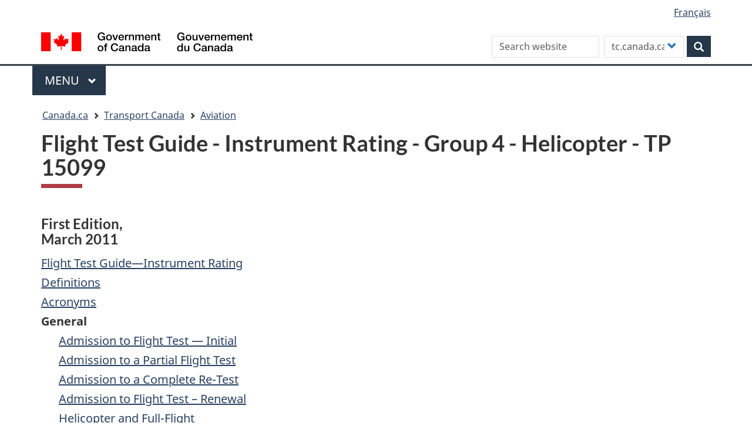

--- FILE ---
content_type: text/html; charset=UTF-8
request_url: https://tc.canada.ca/en/aviation/publications/flight-test-guide-instrument-rating-group-4-helicopter-tp-15099
body_size: 33073
content:
<!DOCTYPE html>
<!--[if lt IE 9]><html lang="en" dir="ltr" prefix="content: http://purl.org/rss/1.0/modules/content/  dc: http://purl.org/dc/terms/  foaf: http://xmlns.com/foaf/0.1/  og: http://ogp.me/ns#  rdfs: http://www.w3.org/2000/01/rdf-schema#  schema: http://schema.org/  sioc: http://rdfs.org/sioc/ns#  sioct: http://rdfs.org/sioc/types#  skos: http://www.w3.org/2004/02/skos/core#  xsd: http://www.w3.org/2001/XMLSchema# " class="no-js"><![endif]-->
<!--[if gt IE 8]><!-->
<html lang="en" dir="ltr" prefix="content: http://purl.org/rss/1.0/modules/content/  dc: http://purl.org/dc/terms/  foaf: http://xmlns.com/foaf/0.1/  og: http://ogp.me/ns#  rdfs: http://www.w3.org/2000/01/rdf-schema#  schema: http://schema.org/  sioc: http://rdfs.org/sioc/ns#  sioct: http://rdfs.org/sioc/types#  skos: http://www.w3.org/2004/02/skos/core#  xsd: http://www.w3.org/2001/XMLSchema# " class="no-js">
<!--<![endif]-->
  <head>
    <meta charset="utf-8" />
<link rel="canonical" href="https://tc.canada.ca/en/aviation/publications/flight-test-guide-instrument-rating-group-4-helicopter-tp-15099" />
<meta http-equiv="content-language" content="en-CA" />
<meta property="og:site_name" content="Transport Canada" />
<meta property="og:type" content="website" />
<meta property="og:url" content="https://tc.canada.ca/en/aviation/publications/flight-test-guide-instrument-rating-group-4-helicopter-tp-15099" />
<meta property="og:title" content="Flight Test Guide - Instrument Rating - Group 4 - Helicopter - TP 15099" />
<meta name="dcterms.title" content="Flight Test Guide - Instrument Rating - Group 4 - Helicopter - TP 15099" />
<meta name="dcterms.creator" content="Transport Canada" />
<meta name="dcterms.subject" content="air transport" title="gccore" />
<meta name="dcterms.date" content="2013-09-09" />
<meta name="dcterms.source" content="" />
<meta name="dcterms.language" content="en-CA" title="ISO639-2/T" />
<meta name="twitter:card" content="summary_large_image" />
<meta name="twitter:title" content="Flight Test Guide - Instrument Rating - Group 4 - Helicopter - TP 15099" />
<meta name="twitter:site" content="@Transport_gc" />
<meta name="twitter:image" content="https://tc.canada.ca/en/aviation/publications/flight-test-guide-instrument-rating-group-4-helicopter-tp-15099" />
<meta name="Generator" content="Drupal 10 (https://www.drupal.org)" />
<meta name="MobileOptimized" content="width" />
<meta name="HandheldFriendly" content="true" />
<meta name="viewport" content="width=device-width, initial-scale=1.0" />
<noscript><link rel="stylesheet" href="/libraries/wet-boew/css/noscript.min.css" />
</noscript><link rel="icon" href="/sites/default/files/favicon.ico" type="image/vnd.microsoft.icon" />
<link rel="alternate" hreflang="en" href="https://tc.canada.ca/en/aviation/publications/flight-test-guide-instrument-rating-group-4-helicopter-tp-15099" />
<link rel="alternate" hreflang="fr" href="https://tc.canada.ca/fr/aviation/publications/guide-test-vol-qualification-vol-instruments-groupe-4-helicoptere-tp-15099" />

    <title>Flight Test Guide - Instrument Rating - Group 4 - Helicopter - TP 15099</title>
    <link rel="stylesheet" media="all" href="/core/assets/vendor/jquery.ui/themes/base/core.css?t9p1cc" />
<link rel="stylesheet" media="all" href="/core/assets/vendor/jquery.ui/themes/base/controlgroup.css?t9p1cc" />
<link rel="stylesheet" media="all" href="/core/assets/vendor/jquery.ui/themes/base/checkboxradio.css?t9p1cc" />
<link rel="stylesheet" media="all" href="/core/assets/vendor/jquery.ui/themes/base/resizable.css?t9p1cc" />
<link rel="stylesheet" media="all" href="/core/assets/vendor/jquery.ui/themes/base/button.css?t9p1cc" />
<link rel="stylesheet" media="all" href="/core/assets/vendor/jquery.ui/themes/base/dialog.css?t9p1cc" />
<link rel="stylesheet" media="all" href="/core/misc/components/progress.module.css?t9p1cc" />
<link rel="stylesheet" media="all" href="/core/misc/components/ajax-progress.module.css?t9p1cc" />
<link rel="stylesheet" media="all" href="/core/modules/system/css/components/align.module.css?t9p1cc" />
<link rel="stylesheet" media="all" href="/core/modules/system/css/components/fieldgroup.module.css?t9p1cc" />
<link rel="stylesheet" media="all" href="/core/modules/system/css/components/container-inline.module.css?t9p1cc" />
<link rel="stylesheet" media="all" href="/core/modules/system/css/components/clearfix.module.css?t9p1cc" />
<link rel="stylesheet" media="all" href="/core/modules/system/css/components/details.module.css?t9p1cc" />
<link rel="stylesheet" media="all" href="/core/modules/system/css/components/hidden.module.css?t9p1cc" />
<link rel="stylesheet" media="all" href="/core/modules/system/css/components/item-list.module.css?t9p1cc" />
<link rel="stylesheet" media="all" href="/core/modules/system/css/components/js.module.css?t9p1cc" />
<link rel="stylesheet" media="all" href="/core/modules/system/css/components/nowrap.module.css?t9p1cc" />
<link rel="stylesheet" media="all" href="/core/modules/system/css/components/position-container.module.css?t9p1cc" />
<link rel="stylesheet" media="all" href="/core/modules/system/css/components/reset-appearance.module.css?t9p1cc" />
<link rel="stylesheet" media="all" href="/core/modules/system/css/components/resize.module.css?t9p1cc" />
<link rel="stylesheet" media="all" href="/core/modules/system/css/components/system-status-counter.css?t9p1cc" />
<link rel="stylesheet" media="all" href="/core/modules/system/css/components/system-status-report-counters.css?t9p1cc" />
<link rel="stylesheet" media="all" href="/core/modules/system/css/components/system-status-report-general-info.css?t9p1cc" />
<link rel="stylesheet" media="all" href="/core/modules/system/css/components/tablesort.module.css?t9p1cc" />
<link rel="stylesheet" media="all" href="/core/modules/ckeditor5/css/ckeditor5.dialog.fix.css?t9p1cc" />
<link rel="stylesheet" media="all" href="/core/assets/vendor/jquery.ui/themes/base/theme.css?t9p1cc" />
<link rel="stylesheet" media="all" href="/modules/custom/invitation_manager/assets/css/Overlay.css?t9p1cc" />
<link rel="stylesheet" media="all" href="/core/modules/layout_discovery/layouts/onecol/onecol.css?t9p1cc" />
<link rel="stylesheet" media="all" href="/modules/contrib/webform/modules/webform_bootstrap/css/webform_bootstrap.css?t9p1cc" />
<link rel="stylesheet" media="all" href="/libraries/theme-gcweb/css/theme.min.css?t9p1cc" />
<link rel="stylesheet" media="all" href="/themes/contrib/wxt_bootstrap/css/style.css?t9p1cc" />
<link rel="stylesheet" media="all" href="/themes/custom/op_wxt/css/style.css?t9p1cc" />
<link rel="stylesheet" media="all" href="/sites/default/files/asset_injector/css/book_navigation-2a5529721db5221eab366f9174e6a29a.css?t9p1cc" />
<link rel="stylesheet" media="all" href="/sites/default/files/asset_injector/css/drupal_override_colours-e8dbc4c0d5de80bbdfe3d85ed7f3a8ec.css?t9p1cc" />
<link rel="stylesheet" media="all" href="/sites/default/files/asset_injector/css/extra_space_below_book_title-ff602ad0c9ba3580222f8114a3a4f229.css?t9p1cc" />

    <script src="https://use.fontawesome.com/releases/v6.4.0/js/all.js" defer crossorigin="anonymous"></script>
<script src="https://use.fontawesome.com/releases/v6.4.0/js/v4-shims.js" defer crossorigin="anonymous"></script>

  </head>
  <body class="path-node page-node-type-publication has-glyphicons op-wxt theme-gcweb">
    <nav>
      <ul id="wb-tphp">
        <li class="wb-slc">
          <a class="wb-sl" href="#wb-cont">
            Skip to main content
          </a>
        </li>
        <li class="wb-slc">
          <a class="wb-sl" href="#wb-info">
            Skip to "About this site"
          </a>
        </li>
      </ul>
    </nav>
    <noscript><iframe src="https://www.googletagmanager.com/ns.html?id=GTM-N9BGJ2H"
                  height="0" width="0" style="display:none;visibility:hidden"></iframe></noscript>

      <div class="dialog-off-canvas-main-canvas" data-off-canvas-main-canvas>
    
  
        <header class="navbar navbar-default" id="navbar">
      <div id="wb-bnr" class="container">
        <div class="row">
          <section id="wb-lng" class="col-xs-3 col-sm-12 pull-right text-right ">
            <h2 class="wb-inv">Language selection</h2>
              <div class="region region-language-toggle">
    <section class="language-switcher-language-url block block-wxt-library block-wxt-language-blocklanguage-interface clearfix" id="block-op-wxt-languageswitcher" data-block-plugin-id="wxt_language_block:language_interface">
  
      <h2 class="wb-inv">WxT Language switcher</h2>
    

      <ul class="links list-inline mrgn-bttm-none">                    <li hreflang="fr" data-drupal-link-system-path="node/24773" class="fr"><a href="/fr/aviation/publications/guide-test-vol-qualification-vol-instruments-groupe-4-helicoptere-tp-15099" class="language-link" lang="fr" hreflang="fr" data-drupal-link-system-path="node/24773"><span class="hidden-xs">Français</span><abbr title="Français" class="visible-xs h3 mrgn-tp-sm mrgn-bttm-0 text-uppercase">fr</abbr></a></li></ul>
  </section>

  </div>

          </section>
            <div class="region col-xs-9 col-sm-5 col-md-4 region-banner">
      <div class="brand" property="publisher" typeof="GovernmentOrganization">
    <a href="https://canada.ca/en.html" property="url">
      <img id="header-logo" src='/libraries/theme-gcweb/assets/sig-blk-en.svg' alt="Government of Canada" property="logo" />
      <span class="wb-inv"> /
        <span lang="fr">Gouvernement du Canada</span>
      </span>
    </a>
    <meta property="name" content="Government of Canada">
    <meta property="areaServed" typeof="Country" content="Canada">
    <link property="logo" href="/libraries/theme-gcweb/assets/wmms-blk.svg">
  </div>

  </div>

                      <div class="region col-lg-offset-2 col-md-offset-2 col-sm-offset-0 col-xs-12 col-sm-7 col-md-6 region-search">
    <section  class="custom-search-block-form wxt-search-block-form block clearfix text-right" role="search" data-drupal-selector="custom-search-block-form" id="wb-srch" data-block-plugin-id="custom_search">
  
    

      <form action="/en/aviation/publications/flight-test-guide-instrument-rating-group-4-helicopter-tp-15099" method="post" id="custom-search-block-form" accept-charset="UTF-8" class="search-form search-block-form form-inline" role="search">
  <div class="form-item js-form-item form-type-search js-form-type-search form-item-keys js-form-item-keys form-no-label form-group">
      <label for="edit-keys" class="control-label sr-only">Search this site</label>
  
  
  <input title="Enter the terms you wish to search for." class="custom_search-keys form-search form-control" data-drupal-selector="edit-keys" placeholder="Search website" type="search" id="edit-keys" name="keys" value="" size="15" maxlength="128" />

  
  
  </div>
<input data-drupal-selector="form-7cpvnom3xu13oq8ruzy7mba5c5pmeup7pu0lyvjuyek" type="hidden" name="form_build_id" value="form-7CPVNOm3xu13Oq8rUZY7mbA5C5PMeup7PU0lyvjUyEk" /><input data-drupal-selector="edit-custom-search-block-form" type="hidden" name="form_id" value="custom_search_block_form" /><div class="form-item js-form-item form-type-select js-form-type-select form-item-paths js-form-item-paths form-group">
      <label for="edit-paths" class="control-label">Customize your search</label>
  
  
  <div class="select-wrapper"><select data-drupal-selector="edit-paths" class="form-select form-control" id="edit-paths" name="paths"><option
            value="search/site?key=[key]" selected="selected">tc.canada.ca</option><option
            value="https://www.canada.ca/en/sr/srb.html?cdn=canada&amp;st=s&amp;num=10&amp;langs=en&amp;st1rt=1&amp;s5bm3ts21rch=x&amp;q=[key]&amp;_charset_=UTF-8&amp;wb-srch-sub=">canada.ca</option></select></div>

  
  
  </div>
<div data-drupal-selector="edit-actions" class="form-actions form-group js-form-wrapper form-wrapper" id="edit-actions"><button class="btn-primary button js-form-submit form-submit btn icon-before" data-drupal-selector="wb-srch-sub" type="submit" id="wb-srch-sub" name="op" value="" title="Search"><span class="icon glyphicon glyphicon-search" aria-hidden="true"></span><span class="wb-inv">Search</span></button></div>

</form>

  </section>

  </div>

        </div>
      </div>
              <nav aria-labelledby="gcweb-main-menu" class="gcweb-menu" data-trgt="mb-pnl" typeof="SiteNavigationElement">
          <div class="container">
            <h2 id="gcweb-main-menu" class="wb-inv">Menu</h2>
            <button type="button" aria-haspopup="true" aria-expanded="false"><span class="wb-inv">Main </span>Menu <span class="expicon glyphicon glyphicon-chevron-down"></span></button>
                
                      <ul role="menu" aria-orientation="vertical" data-ajax-replace="https://www.canada.ca/content/dam/canada/sitemenu/sitemenu-v2-en.html">
                                  <li role="presentation">
        <a href="/en" role="menuitem" data-drupal-link-system-path="&lt;front&gt;">Home</a>
                  </li>
                        <li role="presentation">
        <a href="https://www.canada.ca/en/services/jobs.html" role="menuitem">Jobs and the workplace</a>
                  </li>
                        <li role="presentation">
        <a href="https://www.canada.ca/en/services/immigration-citizenship.html" role="menuitem">Immigration and citizenship</a>
                  </li>
                        <li role="presentation">
        <a href="https://travel.gc.ca/" role="menuitem">Travel and tourism</a>
                  </li>
                        <li role="presentation">
        <a href="https://www.canada.ca/en/services/business.html" role="menuitem">Business and industry</a>
                  </li>
                        <li class="slflnk expanded dropdown" role="presentation">
        <a href="https://www.canada.ca/en/services/health.html" class="dropdown-toggle item" data-toggle="dropdown" role="menuitem">Health</a>
                                  <ul class="sm list-unstyled">
                            <li role="presentation">
        <a href="https://www.canada.ca/en/services/benefits.html" role="menuitem">Benefits</a>
                  </li>
                        <li class="slflnk expanded dropdown" role="presentation">
        <a href="https://www.canada.ca/en/services/health.html" role="menuitem">Health – More</a>
                  </li>
        </ul>
  
            </li>
                        <li role="presentation">
        <a href="https://www.canada.ca/en/services/taxes.html" role="menuitem">Taxes</a>
                  </li>
                        <li role="presentation">
        <a href="https://www.canada.ca/en/services/environment.html" role="menuitem">Environment and natural resources</a>
                  </li>
                        <li role="presentation">
        <a href="https://www.canada.ca/en/services/defence.html" role="menuitem">National security and defence</a>
                  </li>
                        <li role="presentation">
        <a href="https://www.canada.ca/en/services/culture.html" role="menuitem">Culture, history and sport</a>
                  </li>
                        <li role="presentation">
        <a href="https://www.canada.ca/en/services/policing.html" role="menuitem">Policing, justice and emergencies</a>
                  </li>
                        <li role="presentation">
        <a href="https://www.canada.ca/en/services/transport.html" role="menuitem">Transport and infrastructure</a>
                  </li>
                        <li role="presentation">
        <a href="http://international.gc.ca/world-monde/index.aspx?lang=eng" role="menuitem">Canada and the world</a>
                  </li>
                        <li role="presentation">
        <a href="https://www.canada.ca/en/services/finance.html" role="menuitem">Money and finances</a>
                  </li>
                        <li role="presentation">
        <a href="https://www.canada.ca/en/services/finance.html" role="menuitem">Science and innovation</a>
                  </li>
        </ul>
  




          </div>
        </nav>
              <div class="region region-breadcrumb">
        <nav id="wb-bc" property="breadcrumb" aria-labelledby="breadcrumbTitle">
    <h2 id="breadcrumbTitle">You are here</h2>
    <div class="container">
      <ol class="breadcrumb">
                  <li >
                          <a href="https://www.canada.ca/en.html">Canada.ca</a>
                      </li>
                  <li >
                          <a href="/en">Transport Canada</a>
                      </li>
                  <li >
                          <a href="/en/aviation">Aviation</a>
                      </li>
              </ol>
  </div>
</nav>


  </div>

    </header>
  

  <div class="container">
    <div class="row">

                              <div class="highlighted col-md-12">  <div class="region region-highlighted">
    <div data-drupal-messages-fallback class="hidden"></div>

  </div>
</div>
              
                  <main property="mainContentOfPage"  class="col-sm-12 main-container container js-quickedit-main-content">

                                <div class="region region-header">
      
    <h1 id="wb-cont">
<span>Flight Test Guide - Instrument Rating - Group 4 - Helicopter - TP 15099</span>
</h1>


  </div>

              
      <section>

                
                
                
                          <a id="main-content"></a>
            <div class="region region-content">
      <article data-history-node-id="24773" class="publication is-promoted full clearfix">

  
    

  
  <div class="content">
    <div class="row">
  

    <div class="col-md-12">
    
  </div>
  
  
    <div class="col-md-12">
              
<div data-block-plugin-id="field_block:node:publication:body" class="block block-layout-builder block-field-blocknodepublicationbody clearfix">
  
    

      
            <div class="field field--name-body field--type-text-with-summary field--label-hidden field--item"><h3>First Edition,<br>
March 2011</h3>

<ul class="list-unstyled">
	<li><a href="#toc1">Flight Test Guide—Instrument Rating</a></li>
	<li><a href="#toc2">Definitions</a></li>
	<li><a href="#toc3">Acronyms</a></li>
	<li><strong>General</strong>
	<ul class="lst-none">
		<li><a href="#toc4">Admission to Flight Test — Initial</a></li>
		<li><a href="#toc4-1">Admission to a Partial Flight Test</a></li>
		<li><a href="#toc4-2">Admission to a Complete Re-Test</a></li>
		<li><a href="#toc4-3">Admission to Flight Test – Renewal</a></li>
		<li><a href="#toc4-4">Helicopter and Full-Flight</a></li>
		<li><a href="#toc4-5">Flight Test</a></li>
		<li><a href="#toc4-6">Repeated Flight Test Item</a></li>
		<li><a href="#toc4-7">Incomplete Flight Test</a></li>
		<li><a href="#toc4-8">Failure of a Flight Test</a></li>
		<li><a href="#toc4-9">Partial Flight Test</a></li>
		<li><a href="#toc4-10">Complete Re-Test</a></li>
		<li><a href="#toc4-11">Validity Periods</a></li>
		<li><a href="#toc4-12">Pre-Test Briefing</a></li>
		<li><a href="#toc4-13">Flight Management</a></li>
		<li><a href="#toc4-14">Flight Test Results</a></li>
		<li><a href="#toc4-15">Assessment of Flight Test Performance</a></li>
		<li><a href="#toc4-16">Errors</a></li>
		<li><a href="#toc4-17">Deviations</a></li>
		<li><a href="#toc4-18">4-Point Marking Scale</a></li>
	</ul>
	</li>
	<li><strong>Flight Test Items</strong>
	<ul class="lst-none">
		<li><a href="#toc5">Airmanship</a></li>
		<li><a href="#toc5-1">1. Pre-flight</a></li>
		<li><a href="#toc5-2">2. IFR Operational Knowledge (Ground Item)</a></li>
		<li><a href="#toc5-3">3. Air Traffic Control Clearances</a></li>
		<li><a href="#toc5-4">4. Departure</a></li>
		<li><a href="#toc5-5">5. Enroute</a></li>
		<li><a href="#toc5-6">6. Arrival</a></li>
		<li><a href="#toc5-7">7. Holding</a></li>
		<li><a href="#toc5-8">8. Approaches</a></li>
		<li><a href="#toc5-9">8. VOR, LOC, LOC/BC</a></li>
		<li><a href="#toc5-10">8. ILS or LPV Instrument Approach</a></li>
		<li><a href="#toc5-11">8. RNAV(GNSS) Instrument Approach</a></li>
		<li><a href="#toc5-12">9. Missed Approach</a></li>
		<li><a href="#toc5-13">10. Transition to Landing</a></li>
		<li><a href="#toc5-14">11. Emergency Procedures</a></li>
	</ul>
	</li>
	<li><a href="#toc6">Recommendation For Initial Flight Test</a></li>
	<li><a href="#toc7">Recommendation For Partial Flight Test</a></li>
</ul>

<h2 id="toc1">Flight Test Guide—Instrument Rating</h2>

<p>This flight test guide sets out the techniques, procedures and the marking criteria to be used by Transport Canada Inspectors and Pilot Examiners for the conduct of the flight test required for the issuance of the Instrument Rating Group&nbsp;4 (Helicopter).</p>

<p>It is intended for the use of flight test candidates, flight training units, and flight instructors.</p>

<h2 id="toc2">Definitions</h2>

<p><strong>Flight test item:</strong> means a task, manoeuvre or exercise listed on the flight test report.</p>

<p><strong>Examiner:</strong> means a Pilot Examiner, accredited under Part 1 Section 4.3(1) of the <cite>Aeronautics Act</cite>, or a Transport Canada Civil Aviation Inspector authorized to conduct this flight test.</p>

<p><strong>‘precision approach’ </strong>means an ILS or LPV approach that provides lateral and vertical guidance and has the approach criteria published on an officially recognized approach chart.</p>

<h2 id="toc3">Acronyms</h2>

<dl class="dl-horizontal brdr-0">
	<dt>AAE:</dt>
	<dd>Above aerodrome elevation</dd>
	<dt>ATC:</dt>
	<dd>Air traffic control</dd>
	<dt>ATS:</dt>
	<dd>Air traffic service</dd>
	<dt>BC:</dt>
	<dd>Back course</dd>
	<dt>CAD:</dt>
	<dd>Canadian Aviation Document</dd>
	<dt>CAP:</dt>
	<dd>Canada Air Pilot</dd>
	<dt>CAIRS:</dt>
	<dd>Civil Aviation Issues Reporting System</dd>
	<dt>CAR:</dt>
	<dd><cite>Canadian Aviation Regulation</cite></dd>
	<dt>DA:</dt>
	<dd>Decision altitude</dd>
	<dt>DH:</dt>
	<dd>Decision height</dd>
	<dt>DME:</dt>
	<dd>Distance measuring equipment</dd>
	<dt>FAWP:</dt>
	<dd>Final approach waypoint</dd>
	<dt>FD:</dt>
	<dd>Upper level wind and temperature forecasts</dd>
	<dt>FFS:</dt>
	<dd>Full-flight simulator</dd>
	<dt>GFA:</dt>
	<dd>Graphic area forecast</dd>
	<dt>GNSS:</dt>
	<dd>Global navigation satellite system</dd>
	<dt>GPS:</dt>
	<dd>Global positioning system</dd>
	<dt>IFR:</dt>
	<dd>Instrument Flight Rules</dd>
	<dt>ILS:</dt>
	<dd>Instrument landing system</dd>
	<dt>IMC:</dt>
	<dd>Instrument meteorological conditions</dd>
	<dt>LOC:</dt>
	<dd>Localizer</dd>
	<dt>LPV:</dt>
	<dd>Localizer performance with vertical guidance</dd>
	<dt>LVOP:</dt>
	<dd>Low visibility operations plan</dd>
	<dt>MAP:</dt>
	<dd>Missed approach point</dd>
	<dt>MAWP:</dt>
	<dd>Missed approach waypoint</dd>
	<dt>MDA:</dt>
	<dd>Minimum descent altitude</dd>
	<dt>METAR:</dt>
	<dd>Aviation routine weather report</dd>
	<dt>NDB:</dt>
	<dd>Non-directional beacon</dd>
	<dt>OEI:</dt>
	<dd>One engine inoperative</dd>
	<dt>PIREPS:</dt>
	<dd>Pilot weather report</dd>
	<dt>POH:</dt>
	<dd>Pilot Operating Handbook</dd>
	<dt>RAIM:</dt>
	<dd>Receiver autonomous integrity monitoring</dd>
	<dt>RFM:</dt>
	<dd>Rotorcraft Flight Manual</dd>
	<dt>RNAV:</dt>
	<dd>Area navigation</dd>
	<dt>RVOP:</dt>
	<dd>Reduced visibility operations plan</dd>
	<dt>SIGMET:</dt>
	<dd>Significant meteorological information</dd>
	<dt>SIGWX:</dt>
	<dd>Significant weather prognostic charts</dd>
	<dt>SOP:</dt>
	<dd>Standard Operating Procedures</dd>
	<dt>TAF:</dt>
	<dd>Terminal aerodrome forecast</dd>
	<dt>TATC:</dt>
	<dd>Transportation Appeal Tribunal of Canada</dd>
	<dt>TSO:</dt>
	<dd>Technical Standard Order</dd>
	<dt>VFR:</dt>
	<dd>Visual Flight Rules</dd>
	<dt>VOR:</dt>
	<dd>Very high frequency omnidirectional range</dd>
	<dt>VMC:</dt>
	<dd>Visual meteorological conditions</dd>
</dl>

<h2>General</h2>

<h3 id="toc4">Admission to Flight Test — Initial</h3>

<p>In order to be admitted to a flight test required for the initial issue of an Instrument Rating, and to meet the requirements of CAR Standard 421.14, the candidate will present:</p>

<ul class="lst-none lst-spcd">
	<li>a) a valid original government-issued photo identification with signature;</li>
	<li>b) a valid Pilot Licence;</li>
	<li>c) a letter of recommendation from a qualified person in accordance with 425.21(9) certifying that:
	<ul class="lst-none lst-spcd">
		<li>i) the candidate meets the requirements of CAR 421.14(4)(d);</li>
		<li>ii) the candidate is considered competent to complete the flight test for the Instrument Rating; and</li>
		<li>iii) the candidate is recommended for the flight test.</li>
	</ul>
	</li>
	<li>d) proof of having successfully completed the written examination INRAT Instrument Rating (Helicopter) within the previous 24 months (CAR 400.03).
	<p class="mrgn-tp-md"><strong>Note 1:</strong> A candidate that is the holder or has held a valid group 1, 2 or 3 IFR rating within the previous 24 months is considered as a renewal candidate.</p>

	<p><strong>Note 2:</strong> The successful completion of a flight test is one of the prerequisites for an application for the issuance of an Instrument Rating. Once all of the prerequisites are met, the candidate may submit an application directly to a Transport Canada office or through the services of an Authorized Person.</p>
	</li>
</ul>

<h3 id="toc4-1">Admission to a Partial Flight Test</h3>

<p>A partial flight test must be conducted within 30 months following the date of the failed complete flight test. Prior to admission to a partial flight test, the candidate will present:</p>

<ul class="lst-none lst-spcd">
	<li>a) a valid original government-issued photo identification with signature;</li>
	<li>b) a valid Pilot Licence;</li>
	<li>c) a copy of the flight test report for the previously failed flight test; and</li>
	<li>d) a letter, signed by a person qualified in accordance with CAR 425.21(9) stating that the candidate:
	<ul class="lst-none lst-spcd">
		<li>i) has received further training on the previously failed flight test item;</li>
		<li>ii) is considered to have reached a sufficient level of competency to successfully complete the flight test; and</li>
		<li>iii) is recommended by the instructor or qualified person for the partial flight test.</li>
	</ul>
	</li>
</ul>

<h3 id="toc4-2">Admission to a Complete Re-Test</h3>

<p>For admission to a complete re-test following the failure of a flight test for the <strong>initial </strong>issue of an Instrument Rating, the candidate will conform to the requirements set out in “Admission to Flight Test—Initial”.</p>

<p>For admission to a complete re-test following the failure of a flight test for the <strong>renewal</strong> of an Instrument Rating, the candidate will present a letter of recommendation signed by a person qualified in accordance with CAR 425.21(9) stating that the candidate is considered competent to complete a flight test.</p>

<h3 id="toc4-3">Admission to Flight Test – Renewal</h3>

<p>In order to be admitted to a flight test required for the renewal of an Instrument Rating, the candidate will present:</p>

<ul class="lst-none lst-spcd">
	<li>a) a valid original government-issued photo identification with signature;</li>
	<li>b) a valid Pilot Licence; and</li>
	<li>c) proof of holding, or having held within the previous 24 months, a valid Canadian Instrument Rating.</li>
</ul>

<p>In order to be admitted to a partial flight test following failure of a flight test for the renewal of an Instrument Rating, the candidate will present:</p>

<ul class="lst-none lst-spcd">
	<li>a) a valid original government-issued photo identification with signature;</li>
	<li>b) a valid Pilot Licence;</li>
	<li>c) a copy of the flight test report for the previously failed flight test; and</li>
	<li>d) a letter, signed by a person qualified in accordance with CAR 425.21(9) stating that the candidate:
	<ul class="lst-none lst-spcd">
		<li>i) has undergone additional training; and</li>
		<li>ii) is considered competent for the flight test.
		<p class="mrgn-tp-md"><strong>Note:</strong> If the Instrument Rating has been expired for more than 24 months, the requirements for admission to an initial flight test must be met.</p>
		</li>
	</ul>
	</li>
</ul>

<h3 id="toc4-4">Helicopter and Full-Flight</h3>

<p>The initial or the renewal flight test for the Instrument Rating may be conducted in a helicopter or in a full-flight simulator (FFS) meeting the requirements stated in this section.</p>

<h4>Helicopter Requirements</h4>

<p>A helicopter to be used for an Instrument Rating flight test will have a valid and current Canadian or Foreign Flight Authority in accordance with CAR 507 and meet the following requirements:</p>

<ul class="lst-none lst-spcd">
	<li>a) be equipped with suitable radio and two-way intercom voice communication;</li>
	<li>b) be approved for Day or Night VFR;</li>
	<li>c) when flown on a simulated IFR flight in VMC, be equipped with a gyroscopic direction indicator or a stabilized magnetic direction indicator, an attitude indicator, a vertical speed indicator and an outside air temperature gauge. The helicopter must also be equipped of a minimum of two different radio navigation systems of which one of the systems can be used for a precision approach, if it is an initial ride;</li>
	<li>d) when flown on an IFR flight, the helicopter type must be approved for IFR flight in the RFM/POH or RFM/POH Supplement (CAR 602.07 – Aircraft Operating Limitations) and must meet the requirements of CAR 605.18 – Power-driven Aircraft – IFR; and</li>
	<li>e) be equipped in accordance with CAR 425.23 - Training Aircraft Requirements, Subsections (1) and (2) of the Personnel Licensing Standards with the exception that helicopters equipped with an electronic primary flight display are exempt from the requirements of Paragraphs 425.23(1)(c).
	<p class="mrgn-tp-md"><strong>Note:</strong> If an instrument GPS approach is planned as part of the test, the GPS equipment must meet TSO requirements and be an approved installation.</p>
	</li>
</ul>

<h4>Crew and Examiner Requirement</h4>

<ul class="lst-none lst-spcd">
	<li>a) The examiner must be qualified on the helicopter type in accordance with the personnel licensing standards;</li>
	<li>b) In a single-pilot certified helicopter, the examiner will occupy a pilot seat;</li>
	<li>c) In a multi-crew certified helicopter the first officer will be qualify training pilot and current on the helicopter type;</li>
	<li>d) In a multi-crew certified helicopter, where an observer’s seat is occupied by an examiner, it will:
	<ul class="lst-none lst-spcd">
		<li>i) be equipped with a safety harness installed in accordance with the Airworthiness Standards;</li>
		<li>ii) be located to permit an unobstructed view of the helicopter instruments, radios and navigation equipment; and</li>
		<li>iii) be equipped to monitor intercom and air to ground and air to air radio communications.</li>
	</ul>

	<p class="mrgn-tp-md"><strong>Note:</strong> In a multi-crew certified helicopter, a script describing the simulated emergency manoeuvres to be performed during the flight will be given to the first officer, who is a qualified training pilot on the type, before the flying portion of the flight test.</p>
	</li>
</ul>

<h4>Full-Flight Simulator Requirements</h4>

<p><strong>General</strong></p>

<p>Where a flight test is conducted in a full-flight simulator, the examiner must either be trained in the use of the device or must monitor the candidate’s performance while an individual that has been trained to operate the device in accordance with an agreed-upon script.</p>

<p>Full-flight simulators used for pilot checking or testing, pursuant to Part VI of the <cite>Canadian Aviation Regulations</cite>, shall have a certificate issued by Transport Canada; as per CAR 606.03.</p>

<p>The full-flight simulator used for the Instrument Rating flight test shall be a Level B or higher approved in accordance with the Aeroplane and Rotorcraft Simulator Manual (TP 9685). The pilot seats will only be occupied by the required crewmembers. In the case of helicopter simulator certified single-pilot IFR, only the candidate and the examiner would occupy pilot seats.</p>

<p>A flight test in a flight simulator will include all portions of a flight as conducted in a helicopter, i.e. normal starting procedures, takeoff, landing and shutdown procedures etc. Even though these items are not assessed as flight test items, they must be conducted in a safe manner.</p>

<p><strong>Other Equipment</strong></p>

<p>The candidate will supply the following publications and ancillary equipment:</p>

<ul class="lst-none lst-spcd">
	<li>a) appropriate and current electronic data bases, and officially recognized enroute, terminal and approach charts for the area where the flight test is to occur and, if the test is conducted in Canada, a current Canada Flight Supplement; and</li>
	<li>b) if the flight test is conducted in a full-flight simulator, when electronic databases have not yet been updated, the deficiency must be recorded and deferred. The matching charts must be retained until the deficiency has been rectified; or</li>
	<li>c) if the flight test is conducted in a helicopter, an effective means of excluding outside visual reference to simulate instrument flight conditions, while maintaining a safe level of visibility for the examiner or other flight crew.</li>
</ul>

<h3 id="toc4-5">Flight Test</h3>

<p>A candidate who holds a valid Pilot Licence, including a valid flight crew licence or rating issued by a contracting state or a Canadian military flight crew permit, licence or rating, may exercise the privileges of an Instrument Rating for the sole purpose of the candidate’s Instrument Rating flight test.</p>

<p>Flight tests are conducted when weather conditions do not present a hazard to the operation of the helicopter, the helicopter is airworthy and the candidate’s and the helicopter’s documents are valid, as required by the <cite>Canadian Aviation Regulations</cite>. It is the sole responsibility of the examiner to make the final decision as to whether or not all or any portion of the flight test may be conducted.</p>

<p>Whenever practicable, flight tests for the Instrument Rating should be conducted in accordance with a filed IFR flight plan. The direct interaction between the candidate and ATS in an IFR controlled environment makes the test more realistic.</p>

<p>Suitable radio navigation facilities must be available to complete the flight test.</p>

<p>Autopilots may be used during the flight test but at least one of the approaches must be hand-flown (uncoupled) during the flight test for the initial qualification.</p>

<p>All of the required flight test items on the flight test report must be completed and the minimum pass mark for the Instrument Rating flight test of <strong>39</strong> (60%) must be achieved.</p>

<p><strong>Ground flight test items</strong> are items <strong>1A,</strong> <strong>1B</strong> and <strong>2</strong>.</p>

<p><strong>Air flight test items</strong> are those items, tasks or manoeuvres performed directly with the helicopter, including emergency procedures.</p>

<p>Ground flight test items will be assessed before the flight portion of the flight test.</p>

<h3 id="toc4-6">Repeated Flight Test Item</h3>

<p>A flight test item or manoeuvre may be repeated if one of the following conditions applies:</p>

<p><strong>Discontinuance: </strong>Discontinuance of a manoeuvre for valid safety reasons; i.e., a go-around or other procedure necessary to modify the originally planned manoeuvre.</p>

<p><strong>Collision Avoidance: </strong>Examiner intervention on the flight controls to avoid another aircraft, which the candidate could not have seen due to position or other factors.</p>

<p><strong>Misunderstood Requests: </strong>Legitimate instances when candidates did not understand an examiner’s request to perform a specific manoeuvre. A candidate’s failure to understand the nature of a specified manoeuvre being requested does not justify repeating an item or manoeuvre.</p>

<p><strong>Other Factors: </strong>Any condition under which the examiner was distracted to the point that he or she could not adequately observe the candidate’s performance of the manoeuvre (radio calls, traffic, etc.).</p>

<p class="mrgn-lft-lg"><strong>Note: </strong>These provisions have been made in the interest of fairness and do not mean that instruction, practice or the repeating of an item or manoeuvre already unacceptably demonstrated is permitted during the flight test evaluation process.</p>

<h3 id="toc4-7">Incomplete Flight Test</h3>

<p>If the test is not completed due to valid circumstances beyond the candidate’s control, (weather, mechanical, physiological reasons) the subsequent flight test will include the flight test items not completed on the original flight test. The flight test must be completed within 30 months of the original recommendation letter.</p>

<p>The following process will apply:</p>

<ul class="lst-none lst-spcd">
	<li>a) a copy of the incomplete Flight Test Report must be presented to the candidate;</li>
	<li>b) the flight test may be completed at a later date;</li>
	<li>c) the test may be completed by the same or another examiner;</li>
	<li>d) the original recommendation must still be valid;</li>
	<li>e) flight test items already assessed will not be re-tested, but items already demonstrated during the initial flight and repeated for the purpose of the second flight, may be re-assessed as “1”, if the aim of the exercise is not achieved or safety is compromised;</li>
	<li>f) the original flight test report may be used to complete the test, or two separate reports may be submitted; and</li>
	<li>g) the candidate is permitted to complete additional training while awaiting completion of the test.</li>
</ul>

<p>If the incomplete flight test included one failed air item, the partial flight test for that item may be conducted during the subsequent flight but only after the candidate has completed all of the required items, provided:</p>

<ul class="lst-none lst-spcd">
	<li>a) the minimum pass mark has been achieved;</li>
	<li>b) no additional item was failed during the subsequent flight; and</li>
	<li>c) a letter of recommendation for the partial flight test was received prior to the flight.</li>
</ul>

<h3 id="toc4-8">Failure of a Flight Test</h3>

<p>Failure to achieve the minimum pass mark or the failure of any flight test item on the flight test report constitutes a failure of the flight test.</p>

<p>The failure of any ground item will require a complete re-test and will preclude the air portion of the flight test. Ground items are not eligible for a partial flight test.</p>

<p>If one air item is failed, the candidate will be eligible for a partial flight test on that item and the failure of a second air item will require a complete re-test.</p>

<p>If not satisfied with the outcome of the flight test, a candidate may wish to file a written complaint regarding the conduct of a flight test or the performance of an examiner with the Transport Canada Regional Office responsible for that examiner. In order to succeed with a complaint, the applicant will have to satisfy Transport Canada that the test was not properly conducted. Mere dissatisfaction with the flight test result is not enough. After due consideration of the individual case, the Regional Superintendent – Flight Training, may authorize a re-test to be conducted, without prejudice (with a clean record in regard to the disputed flight test), by a Civil Aviation Inspector or alternate pilot examiner. Should the complaint not be addressed to the candidate’s satisfaction, the procedure to be followed is outlined in Civil Aviation Issues Reporting System (CAIRS). The document can be found at:<br>
<a data-entity-substitution="canonical" data-entity-type="node" data-entity-uuid="10991387-92db-4ae2-afc7-4f72c6d68e62" href="/en/aviation/civil-aviation-online-services-applications/civil-aviation-issues-reporting-system-cairs" title="Civil Aviation Issues Reporting System (CAIRS)">www.tc.gc.ca/eng/civilaviation/opssvs/secretariat-cairs-menu-209.htm</a>.</p>

<p>Where the holder of a <strong>valid</strong> instrument rating fails a flight test required for the renewal of the rating, the examiner will initiate the suspension process by contacting the Regional Office <strong>no later than the next working day</strong> to report the failure. The Regional Office will then issue a formal notice of suspension to the candidate.</p>

<div class="alert alert-info">
<p>Note: Do not strikethrough any privilege on a Canadian Aviation Document.</p>
</div>

<p>A pilot licence, including any ratings or endorsements attached to that licence, is a Canadian Aviation Document (CAD). The powers to suspend, cancel or refuse to renew a CAD, or any of its additional privileges, are set out in the <cite>Aeronautics Act</cite>.</p>

<p>Where the CAD already includes Instrument Rating privileges, the document holder has the right to appeal the Minister’s decision, to suspend, cancel, refuse to issue or renew a CAD, before the Transportation Appeal Tribunal of Canada (TATC). The TATC may be contacted at:</p>

<p>Transportation Appeal Tribunal of Canada,<br>
333 Laurier Avenue West, 12th Floor, Room 1201<br>
Ottawa, ON K1A 0N5<br>
Tel.: 613-990-6906<br>
Fax: 613-990-9153</p>

<h3 id="toc4-9">Partial Flight Test</h3>

<p>Provided the applicable pass mark has been achieved and there is no more than one failed air item, the skill requirement for the issuance of the instrument rating may be met by completing a partial flight test of that item assessed “1”.</p>

<p>The candidate will be required to successfully perform the air item assessed as “1” on the previously failed complete flight test. Flight test items not associated with the failed item to be retested, but repeated for the purpose of the second flight, may be re-assessed as “1” (fail) if their aim is not achieved or safety is compromised.</p>

<p>The partial flight test will be completed within 30 months of the original complete instrument rating flight test. No more than one partial flight test will be allowed for each complete flight test.</p>

<h3 id="toc4-10">Complete Re-Test</h3>

<p>A complete re-test will be required in the following situations:</p>

<ul class="lst-none lst-spcd">
	<li>a) the required pass mark is not obtained during a complete flight test;</li>
	<li>b) failure of a ground item;</li>
	<li>c) failure of more than one air items during a complete flight test;</li>
	<li>d) failure of a flight test item during a partial flight test;</li>
	<li>e) displaying unsafe or dangerous behaviour;</li>
	<li>f) a demonstrated pattern of failing to use proper visual scanning techniques is displayed during the visual flight portions of the flight test; or</li>
	<li>g) a partial flight test is not completed within 30 days of the original complete flight test.
	<p class="mrgn-tp-md"><strong>Note:</strong> In the case of a complete re-test, the candidate should not show or submit a copy of the previously failed flight test report to the examiner to avoid a prejudgement of the test.</p>
	</li>
</ul>

<h3 id="toc4-11">Validity Periods</h3>

<p>An instrument rating is valid for 24 months from the first day of the month following a flight test subject to the recency requirements of CAR 401.05. If a flight test for renewal of an instrument rating is passed within 90 months prior to its expiry, the renewed rating will keep the same anniversary date of the preceding instrument rating. For example, if the instrument rating expired on June 1st of a particular year and the flight test is completed within 90 months prior to June 1st, the renewed expiry date will remain June 1st two years later.</p>

<p>Examiners are authorized to endorse pilot licences, with temporary instrument rating privileges, when renewing instrument rating. These temporary privileges are valid for 90 months from the date of the endorsement or the receipt of a new licence label.</p>

<h3 id="toc4-12">Pre-Test Briefing</h3>

<p>Flight test examiners are required to brief test candidates on the following details:</p>

<ul class="lst-none lst-spcd">
	<li>a) <strong>The sequence of test items to be covered</strong>. There is no need for the candidate to memorize the sequence, as the examiner will give instructions for each item.</li>
	<li>b) <strong>If in doubt — ask!</strong> Candidates who do not clearly understand what they are being asked to do should feel free to ask. It may be that the examiner wasn't clear in giving instructions.</li>
	<li>c) <strong>Who is pilot-in-command?</strong> The pilot-in-command should be the flight test candidate and, if the examiner is a Transport Canada employee, it will always be the flight test candidate. Nevertheless, the examiner reserves the right to exercise all reasonable duty and care to ensure safe flight by intervening or taking control of an aircraft when any action or lack of action by the candidate jeopardizes safety.</li>
	<li>d) Who will do what in the event of an actual emergency or a system malfunction? To be discussed and agreed upon prior of the flight.</li>
	<li>e) <strong>How to transfer control.</strong> There should never be any doubt as to who is flying the helicopter so proper transfer of control through the words "You have control" and "I have control" is expected during a flight test. A visual check is recommended to verify that the exchange has occurred.</li>
	<li>f) <strong>Method of simulating emergencies or a system malfunctions.</strong> A briefing by the examiner should specify the methods used to simulate emergencies. For example, it can be verbal for a chip detector, a communication failure, or an action by the examiner like blocking the pedals to simulate stuck pedals, turning the hydraulic switch to the OFF position, etc. In all cases when an emergency or a system malfunction is simulated, the examiner will make it clear that it is a simulation.
	<p class="mrgn-tp-md"><strong>Note 1:</strong> In helicopters, engine failures will only be simulated in accordance with the manufacturer’s recommendations or, in their absences, by reducing the power to idle. In cases where a helicopter is equipped with an OEI training mode switch or training module that can simulate single-engine performance, it is permitted and encouraged to make use of that equipment. The practice of pulling circuit breakers will not be used during a flight test.</p>

	<p><strong>Note 2:</strong> Failures of electronic flight or map displays may be simulated in accordance with the training and testing recommendations and/or the handbooks supplied by the equipment manufacturer. In helicopters the examiner will apply discretion, as to the wisdom of creating a simulated failure, based on the existing flight conditions and on his/her familiarity with the specific equipment, in order to ensure safety of flight.</p>
	</li>
</ul>

<h3 id="toc4-13">Flight Management</h3>

<p>Flight management refers to the effective use of all available resources, including working with such groups as dispatchers, other crewmembers, maintenance personnel, and air traffic controllers. Poor performance of a manoeuvre or task can often be explained by weaknesses in flight management competencies.</p>

<p><strong>Problem Solving and Decision Making</strong></p>

<ul class="lst-none lst-spcd">
	<li>a) Anticipates problems far enough in advance to avoid crisis reaction.</li>
	<li>b) Uses effective decision-making process.</li>
	<li>c) Makes appropriate inquiries.</li>
	<li>d) Prioritizes tasks to gain maximum information input for decisions.</li>
	<li>e) Makes effective use of all available resources to make decisions.</li>
	<li>f) Considers “downstream” consequences of the decision being considered.</li>
</ul>

<p><strong>Situational Awareness</strong></p>

<ul class="lst-none lst-spcd">
	<li>a) Actively monitors weather, helicopter systems, instruments, ATC communications.</li>
	<li>b) Avoids “tunnel vision” - awareness that factors such as stress can reduce vigilance.</li>
	<li>c) Stays “ahead of the helicopter” in preparing for expected or contingency situations.</li>
	<li>d) Remains alert to detect subtle changes in the environment.</li>
</ul>

<p><strong>Communication</strong></p>

<ul class="lst-none lst-spcd">
	<li>a) Provides thorough briefings.</li>
	<li>b) Asks for information and advice.</li>
	<li>c) Communicates decisions clearly.</li>
	<li>d) Asserts one’s position appropriately (Multi-crew).</li>
</ul>

<p><strong>Workload Management</strong></p>

<ul class="lst-none lst-spcd">
	<li>a) Organizes cockpit resources well.</li>
	<li>b) Recognizes overload in self.</li>
	<li>c) Eliminates distractions during high workload situations.</li>
	<li>d) Maintains ability to adapt during high workload situations.</li>
</ul>

<h3 id="toc4-14">Flight Test Results</h3>

<p>The <cite>Privacy Act</cite> protects the privacy of individuals with respect to personal information about themselves held by a government institution. A flight test measures the performance of the candidate for the flight test, the examiner conducting the flight test, the instructor who recommended candidate and, through identification of the Flight Training Unit, the performance of the Chief Flight Instructor who is responsible for the training at that unit. All of these are identified on the flight test report.</p>

<p>Personal information may be disclosed in accordance with June 8(2)(a) of the <cite>Privacy Act</cite>, which allows disclosure… “for the purpose for which the information was obtained or compiled by the institution or for a use consistent with that purpose”. The purpose for which flight test information is obtained is to ensure the safety of aviation in Canada. The specific purposes are to measure whether the candidate meets the minimum skill standard for the licence or rating, whether the recommending instructor is performing competently as an instructor, whether the examiner is conducting the test in accordance with the standards and whether the Flight Training Unit is performing in accordance with the general conditions of the operator certificate.</p>

<p>In accordance with 8(2)(a) of the <cite>Privacy Act</cite>, a copy of the flight test report may be given to the candidate for a flight test and a copy will be retained by the examiner who conducted the flight test. A copy may also be given to the instructor who recommended the candidate for the flight test and to the chief flight instructor responsible for the quality of flight training at the Flight Training Unit where the training was conducted. Specific information about the results of a flight test will not be given by Transport Canada to anyone but the individuals named on the flight test report, except in accordance with the <cite>Privacy Act</cite>.</p>

<h3 id="toc4-15">Assessment of Flight Test Performance</h3>

<p>The "Performance Criteria" June of each flight test item prescribes the marking criteria. These criteria assume no unusual circumstances as well as operation of the helicopter in accordance with the owner/operator’s checklists, the Standard Operating Procedures (SOP) if relevant, the manufacturer’s specifications, limitations and recommended configurations in the POH/RFM or other approved data based on the certification standard of the helicopter used for the test.</p>

<p>Throughout the flight test, the candidate is evaluated on the use of an appropriate checklist. Proper use is dependent on the specific task being evaluated. The situation may be such that the use of the written checklist, while accomplishing the elements of an “Aim”, would be either unsafe or impractical. In this case, a review of the checklist after the elements have been accomplished would be appropriate. Division of attention and proper visual scanning should be considered when using a checklist.</p>

<p>Consideration will be given to unavoidable deviations from the published criteria due to weather, traffic or other situations beyond the reasonable control of the candidate. To avoid the need to compensate for such situations, tests should be conducted under normal conditions whenever possible.</p>

<h3 id="toc4-16">Errors</h3>

<p><strong>Error: </strong>means an action or inaction by the flight crew that leads to a variance from operational or flight crew intentions or expectations.</p>

<p><strong>Minor Error</strong></p>

<p>An action or inaction that is inconsequential to the completion of a task, procedure or manoeuvre, even if certain elements of the performance vary from the recommended best practices.</p>

<p><strong>Major Error</strong></p>

<p>An action or inaction that can lead to an undesired aircraft state or a reduced safety margin, if improperly managed; or an error that does not lead to a safety risk, but detracts measurably from the successfulachievement of the defined aim of a sequence/item.</p>

<p><strong>Critical Error</strong></p>

<p>An action or inaction that is mismanaged and consequently leads to an undesired aircraft state or compromises safety such as:</p>

<ul class="lst-spcd">
	<li>non-compliance with CARS or non-adherence to mandated standard operating procedures (SOP); or</li>
	<li>repeated improper error management or uncorrected and unrecognized threats, which risk putting the aircraft in an undesired state; or</li>
	<li>repeated major errors or the non-performance of certain criteria prescribed in the Performance Criteria* that are essential to achieving the Aim* of a test sequence/item.</li>
</ul>

<p>* defined in the Flight Test Guide.</p>

<h3 id="toc4-17">Deviations</h3>

<p><strong>Deviation: </strong> means a variance in precision with respect to a specified tolerance published for a manoeuvre within a test item or sequence, which is a result of pilot error or faulty handling of the aircraft.</p>

<p><strong>Minor Deviation</strong></p>

<p>A deviation that does not exceed a specified tolerance.</p>

<p><strong>Major Deviation</strong></p>

<p>A deviation that exceeds a specified tolerance or repeated minor deviations without achieving stability.</p>

<p><strong>Critical Deviation</strong></p>

<p>A major deviation that is repeated, excessive or not corrected, such as:</p>

<ul class="lst-spcd">
	<li>repeated non-adherence to specified tolerance limits; or</li>
	<li>more than doubling the specified value of a tolerance limit; or</li>
	<li>not identifying and correcting major deviations.</li>
</ul>

<h3 id="toc4-18">4-Point Marking Scale</h3>

<p>When applying the 4-point scale, award the mark that best describes the weakest element(s) applicable to the candidate’s performance of the particular test sequence/item demonstrated.</p>

<table class="table table-bordered table-condensed table-responsive small">
	<tbody>
		<tr>
			<th scope="row">4</th>
			<td>
			<p>Performance is well executed considering existing conditions:</p>

			<ul class="lst-spcd">
				<li>Aircraft handling is smooth and positive with a high level of precision.</li>
				<li>Technical skills indicate a thorough knowledge of procedures, aircraft systems, limitations and performance characteristics.</li>
				<li>Situational awareness is indicated by continuous anticipation and vigilance.</li>
				<li>Flight management skills are exemplary and threats are consistently anticipated, recognized and well managed.</li>
				<li>Safety margins are maintained through consistent and effective management of aircraft systems and mandated operational protocols.</li>
			</ul>
			</td>
		</tr>
		<tr>
			<th scope="row">3</th>
			<td>
			<p>Performance is observed to include minor errors:</p>

			<ul class="lst-spcd">
				<li>Aircraft handling with appropriate control input includes minor deviations.</li>
				<li>Technical skills indicate an adequate knowledge of procedures, aircraft systems, limitations and performance characteristics to successfully complete the task.</li>
				<li>Situational awareness is adequately maintained as candidate responds in a timely manner to cues and changes in the flight environment to maintain safety while achieving the aim of the sequence/item.</li>
				<li>Flight management skills are effective. Threats are anticipated and errors are recognized and recovered.</li>
				<li>Safety margins are maintained through effective use of aircraft systems and mandated operational protocols.</li>
			</ul>
			</td>
		</tr>
		<tr>
			<th scope="row">2</th>
			<td>
			<p>Performance is observed to include major errors:</p>

			<ul class="lst-spcd">
				<li>Aircraft handling is performed with major deviations and/or an occasional lack of stability, over/under control or abrupt control input.</li>
				<li>Technical skills reveal deficiencies either in depth of knowledge or comprehension of procedures, aircraft systems, limitations and performance characteristics that do not prevent the successful completion of the task.</li>
				<li>Situational awareness appears compromised as cues are missed or attended too late or the candidate takes more time than ideal to incorporate cues or changes into the operational plan.</li>
				<li>Flight management skills are not consistent. Instrument displays, aircraft warnings or automation serve to avert an undesired aircraft state by prompting or remedying threats and errors that are noticed late.</li>
				<li>Safety margins are not compromised, but poorly managed.</li>
			</ul>
			</td>
		</tr>
		<tr>
			<th scope="row">1</th>
			<td>
			<p>Performance is observed to include critical errors or the Aim of the test sequence/item is not achieved:</p>

			<ul class="lst-spcd">
				<li>Aircraft handling is performed with critical deviations and/or a lack of stability, rough use of controls or control of the aircraft is lost or in doubt.</li>
				<li>Technical skills reveal unacceptable levels of depth of knowledge or comprehension of procedures, aircraft systems, limitations and performance characteristics that prevent a successful completion of the task.</li>
				<li>Lapses in situational awareness occur due to a lack of appropriate scanning to maintain an accurate mental model of the situation or there is an inability to integrate the information available to develop and maintain an accurate mental model.</li>
				<li>Flight management skills are ineffective, indecisive or noncompliant with mandated published procedures and/or corrective countermeasures are not effective or applied.</li>
				<li>Safety margins are compromised or clearly reduced.</li>
			</ul>
			</td>
		</tr>
	</tbody>
</table>

<h2>Flight Test Items</h2>

<h3 id="toc5">Airmanship</h3>

<p>The candidate’s airmanship will be assessed along with the performance criteria in determining the mark awarded for each item. During the entire flight the helicopter shall be operated in accordance with the operating limitations as stated in CAR 602.07. Other airmanship elements such as lookout, consideration for other aircraft on the ground and in the air and choice of departure or arrival path will be important parts of each item assessed. The candidate will be expected to demonstrate good airmanship and complete accurate checks during the flight test.</p>

<h3 id="toc5-1">1. Pre-flight</h3>

<h4>1. A. Obtaining Weather Information (Ground item)</h4>

<p><strong>Aim</strong></p>

<p>To determine the candidate’s ability to retrieve and interpret the aviation weather information necessary for the safe conduct of a flight in accordance with the Instrument Flight Rules.</p>

<p><strong>Description</strong></p>

<p>The candidate will obtain and interpret aviation weather information for the route of flight assigned for the flight test.</p>

<p><strong>Performance Criteria</strong></p>

<p>Assessment will be based on the candidate’s ability to retrieve and interpret items such as:</p>

<ul class="lst-none lst-spcd">
	<li>a) weather reports and forecasts (METAR/TAF);</li>
	<li>b) graphic area forecast (GFA);</li>
	<li>c) surface analysis chart;</li>
	<li>d) significant weather prognostic charts (SIGWX);</li>
	<li>e) winds and temperatures aloft (FD);</li>
	<li>f) icing, turbulence and freezing level charts;</li>
	<li>g) SIGMETs;</li>
	<li>h) PIREPS; and</li>
	<li>i) NOTAMs.</li>
</ul>

<h4>1. B. Flight Planning (Ground Item)</h4>

<p><strong>Aim</strong></p>

<p>To determine the candidate’s ability to plan a flight utilizing the weather information in accordance with Instrument Flight Rules (IFR), performance charts and the weight and balance calculations.</p>

<p><strong>Description</strong></p>

<p>The candidate will plan a flight to an assigned destination. The candidate will prepare a flight log, weight and balance calculations and an IFR flight plan.</p>

<p><strong>Performance Criteria</strong></p>

<p>Assessment will be based on the candidate’s ability to:</p>

<ul class="lst-none lst-spcd">
	<li>a) select an appropriate route, altitude and alternate;</li>
	<li>b) locate and apply information essential to the flight;</li>
	<li>c) utilize the information retrieved in 1.A. for the flight planning;</li>
	<li>d) describe the effects of meteorological conditions upon performance characteristics and correctly apply these factors to a specific chart, table, graph or other performance data;</li>
	<li>e) demonstrate acceptable knowledge of procedures and planning while applying operational factors affecting helicopter performance;</li>
	<li>f) calculate the estimated time enroute and total fuel requirement based on factors such as power settings, operating altitude or flight level, wind and fuel reserve requirements;</li>
	<li>g) determine that the required performance for the planned flight is within the helicopter’s capability and operating limitations;</li>
	<li>h) make a competent “GO/NO-GO” decision based on available information for the planned flight; and</li>
	<li>i) complete a flight plan in a manner that reflects the conditions of the proposed flight.</li>
</ul>

<h4>1. C. Cockpit Checks</h4>

<p><strong>Aim</strong></p>

<p>To determine the candidate’s ability to complete the cockpit checks necessary for a safe flight under Instrument Flight Rules (IFR) or simulated Instrument Flight Rules (IFR), including all starting and shut down procedures for the intended Flight.</p>

<p><strong>Description</strong></p>

<p>The candidate will complete all checks necessary for an IFR flight in accordance with published SOPs, owner’s checklists or the POH/RFM.</p>

<p><strong>Performance Criteria</strong></p>

<p>Assessment will be based upon the candidate’s ability to:</p>

<ul class="lst-none lst-spcd">
	<li>a) determine that the helicopter is properly equipped and serviceable for instrument flight or simulated instrument flight;</li>
	<li>b) verify that publications and databases to be used are current;</li>
	<li>c) perform the pre-flight instrument, avionics and navigation equipment cockpit checks;</li>
	<li>d) take appropriate action with respect to unsatisfactory conditions identified; and</li>
	<li>e) complete checks applicable to anti-icing, de-icing, or ice warning systems.</li>
</ul>

<h3 id="toc5-2">2. IFR Operational Knowledge (Ground Item)</h3>

<p><strong>Note:</strong> Acceptable performance on this item is considered mandatory during the ground portion of the flight test, but it will also be evaluated during the air portion.</p>

<p><strong>Aim</strong></p>

<p>To determine that the candidate has sufficient knowledge of IFR procedures to safely conduct a flight under Instrument Flight Rules.</p>

<p><strong>Description</strong></p>

<p>The candidate will demonstrate a practical knowledge of IFR procedures by responding to a brief series of oral questions posed by the examiner that pertain to the planned flight and other questions pertinent to IFR flight in other areas.</p>

<p><strong>Performance Criteria</strong></p>

<p>Assessment will be based on the candidate’s ability to demonstrate, prior to departure, sufficient practical knowledge of IFR procedures to ensure a safe flight, such as:</p>

<ul class="lst-none lst-spcd">
	<li>a) take-off weather limits;</li>
	<li>b) departure procedures;</li>
	<li>c) missed approach and departure procedures - climb gradient;</li>
	<li>d) take-off minima – weather below landing minima;</li>
	<li>e) alternate weather minima;</li>
	<li>f) enroute procedures;</li>
	<li>g) approach ban;</li>
	<li>h) landing minima;</li>
	<li>i) RVOP and LVOP;</li>
	<li>j) icing encounters;</li>
	<li>k) approach charts; and</li>
	<li>l) altitude correction chart (cold temperature correction).</li>
</ul>

<h3 id="toc5-3">3. Air Traffic Control Clearances</h3>

<p><strong>Aim</strong></p>

<p>To determine the candidate’s ability to obtain, read back and comply with clearances.</p>

<p><strong>Description</strong></p>

<p>Based on actual or simulated clearances, the candidate will obtain, read back and comply with clearances throughout the flight.</p>

<p><strong>Performance Criteria</strong></p>

<p>Assessment will be based upon the candidate’s ability to:</p>

<ul class="lst-none lst-spcd">
	<li>a) establish two-way communications with the appropriate controlling agency/ radio station, using proper phraseology;</li>
	<li>b) obtain and read back clearances received; and</li>
	<li>c) when necessary, request clarification, verification, or change if unable to comply.</li>
</ul>

<h3 id="toc5-4">4. Departure</h3>

<p><strong>Aim</strong></p>

<p>To determine the candidate’s ability to safely depart in accordance with a clearance given by ATC or a simulated clearance given by the examiner.</p>

<p><strong>Description</strong></p>

<p>The candidate will complete the departure procedures, including an instrument function check, and establish the helicopter on the enroute course, as cleared in accordance with the Instrument Flight Rules. The candidate will control the helicopter solely with reference to flight instruments once in flight and above 200 feet AAE, unless otherwise specified in a departure procedure.</p>

<p><strong>Performance Criteria</strong></p>

<p>Assessment will be based on the candidate’s ability to:</p>

<ul class="lst-none lst-spcd">
	<li>a) select and use the appropriate communications frequencies;</li>
	<li>b) select and identify the navigation aids associated with the proposed departure phase;</li>
	<li>c) verify that course indications correspond to the intended navigational equipment;</li>
	<li>d) perform instrument function check;
	<p class="mrgn-tp-md"><strong>Note:</strong> To avoid the shaded area of the Height Velocity Diagram, the function check of the vertical speed indicator and altimeter will be performed on the initial phase of the climb.</p>
	</li>
	<li>e) safely taxi while respecting runway signs and avoiding a runway incursion;</li>
	<li>f) accomplish the applicable checklist items and perform recommended procedures;</li>
	<li>g) maintain proper helicopter control and flight within operating configurations and limitations;</li>
	<li>h) intercept, in a timely manner, all tracks, radials, and bearings appropriate to the procedure, route, or ATC clearances and instructions;</li>
	<li>i) adhere to departure and transition procedures or ATC instructions;</li>
	<li>j) maintain assigned headings (±10 degrees);</li>
	<li>k) maintain assigned tracks and bearings (±10 degrees); and</li>
	<li>l) climb to and maintain assigned altitudes (±100 feet).</li>
</ul>

<h3 id="toc5-5">5. Enroute</h3>

<p><strong>Aim</strong></p>

<p>To determine the candidate’s ability to comply with enroute procedures in accordance with a clearance given by ATC or a simulated clearance given by the examiner.</p>

<p><strong>Description</strong></p>

<p>The candidate will maintain the helicopter on the enroute course and comply with enroute procedures in accordance with the clearance and the Instrument Flight Rules. The candidate will control the helicopter solely with reference to flight instruments.</p>

<p><strong>Performance Criteria</strong></p>

<p>Assessment will be based on the candidate’s ability to:</p>

<ul class="lst-none lst-spcd">
	<li>a) select and use the appropriate communications frequencies;</li>
	<li>b) select and identify the navigation aids associated with the proposed enroute phase;</li>
	<li>c) verify that course indications correspond to the intended navigational equipment;</li>
	<li>d) perform the helicopter checklist items relative to the phase of flight;</li>
	<li>e) intercept, in a timely manner, all tracks, radials, and bearings appropriate to the route or clearance;</li>
	<li>f) adhere to enroute procedures;</li>
	<li>g) maintain proper helicopter control and flight within operating configurations and limitations;</li>
	<li>h) maintain assigned headings (±10 degrees);</li>
	<li>i) maintain assigned tracks (±10 degrees); and</li>
	<li>j) maintain assigned altitudes (±100 feet).</li>
</ul>

<h3 id="toc5-6">6. Arrival</h3>

<p><strong>Aim</strong></p>

<p>To determine the candidate’s ability to comply with arrival procedures, in accordance with a clearance given by ATC or a simulated clearance given by the examiner.</p>

<p><strong>Description</strong></p>

<p>The candidate will complete the arrival procedures, as cleared, in accordance with the clearance and the Instrument Flight Rules. The candidate will control the helicopter solely with reference to flight instruments.</p>

<p><strong>Performance Criteria</strong></p>

<p>Assessment will be based on the candidate’s ability to:</p>

<ul class="lst-none lst-spcd">
	<li>a) select and use the appropriate communications frequencies;</li>
	<li>b) select and identify the navigation aids associated with the proposed arrival phase;</li>
	<li>c) perform the checklist items relative to the phase of flight;</li>
	<li>d) intercept, in a timely manner, all tracks, radials, and bearings appropriate to the procedure, route or clearance;</li>
	<li>e) adhere to the arrival procedures;</li>
	<li>f) maintain proper helicopter control and flight within recommended configurations and operational limitations;</li>
	<li>g) maintain assigned headings (±10 degrees);</li>
	<li>h) maintain assigned tracks and bearings (±10 degrees); and</li>
	<li>i) descend to and maintain assigned altitudes (±100 feet).</li>
</ul>

<h3 id="toc5-7">7. Holding</h3>

<p><strong>Aim</strong></p>

<p>To determine the candidate’s ability to establish the helicopter in a holding pattern in accordance with a clearance given by ATC or a simulated clearance given by the examiner.</p>

<p><strong>Description</strong></p>

<p>Based on a clearance given by ATC or a simulated clearance given by the examiner, the candidate will select a suitable entry procedure, enter and establish the helicopter in the holding pattern. The candidate will demonstrate adequate knowledge of holding endurance including, but not limited to, fuel on board, fuel available for holding and fuel required to the alternate destination.</p>

<p><strong>Performance Criteria</strong></p>

<p>Assessment will be based on the candidate’s ability to:</p>

<ul class="lst-none lst-spcd">
	<li>a) recognize arrival at the holding fix and to initiate entry into the holding pattern;</li>
	<li>b) use a suitable entry procedure that assures manoeuvring within the protected airspace;</li>
	<li>c) report crossing the fix entering the hold and, if required by ATC, report established in the hold;</li>
	<li>d) use the proper timing criteria, where applicable; or</li>
	<li>e) comply with leg lengths when a DME distance is specified;</li>
	<li>f) anticipate and further assess the effect of wind and apply effective drift and timing correction techniques;</li>
	<li>g) maintain the designated track or course (±10 degrees) or within ½ scale deflection of the course deviation indicator, as applicable (Terminal Mode sensitivity if with GPS);</li>
	<li>h) maintain the declared airspeed (±10 knots);</li>
	<li>i) maintain assigned altitudes (±100 feet); and</li>
	<li>j) maintain proper helicopter control and flight within operating configurations and limitations.</li>
	<li>k) provide the examiner with a reasonably accurate estimate of the maximum holding time available based on the IFR flight plan and the fuel on board.</li>
</ul>

<h3 id="toc5-8">8. Approaches</h3>

<p>The candidate will perform two (2) instrument approaches. Except where limited by the helicopter equipment or lack of approach facilities, these approaches will be done on different types of facilities at the same or another aerodrome. On an initial Instrument Rating flight test, a precision approach is mandatory. Approaches may be flown with vectors from ATC, where available, or by flying a full-procedure approach. At some point, during one of the approaches, an engine failure should be simulated, if conducted on a multi-engine helicopter.</p>

<p>If the helicopter has an approved IFR GPS installation, one of the approaches should be an RNAV(GNSS) approach.</p>

<p><strong>When aerodrome temperatures are 0ºC or colder, altitude corrections will be applied to all minimum altitudes depicted on the approach chart used. </strong>In spite of the fact that the CAP – General Pages state, “should add”, flight test candidates <strong>“will add”</strong> the altitude correction values.</p>

<p>The candidate is allowed only one (1) second attempt for Item 8 - Approaches. Where a major deviation has occurred during the approach <strong>but safety has not been compromised</strong>, the candidate may initiate a missed approach for <strong>one</strong> additional attempt at the approach.</p>

<p>Where safety has been compromised or unacceptable performance has been demonstrated, including but not limited to, descent below a published minimum descent altitude due to pilot error or poor technique, the approach will be evaluated as a “1” despite the initiation of a missed approach by the candidate.</p>

<h3 id="toc5-9">8. VOR, LOC, LOC/BC</h3>

<p><strong>Aim</strong></p>

<p>To determine the candidate’s ability to safely fly a successful VOR, LOC, LOC/BC or NDB approach.</p>

<p><strong>Description</strong></p>

<p>After transitioning to the approach facility or after receiving vectors from ATC or the examiner, the candidate will fly the approach depicted on the approach chart to the missed approach point or to a landing. The candidate will control the helicopter solely with reference to flight instruments.</p>

<p><strong>Performance Criteria</strong></p>

<p>Assessment will be based on the candidate’s ability to:</p>

<ul class="lst-none lst-spcd">
	<li>a) establish two-way communications with ATC using the proper communications phraseology and techniques, as required for the phase of flight or approach segment;</li>
	<li>b) comply in a timely manner, with all clearances, instructions, and procedures issued by ATC and advise accordingly if unable to comply;</li>
	<li>c) select and comply with the VOR, LOC, LOC/BC or NDB instrument approach procedure to be performed;</li>
	<li>d) select, tune, identify, confirm and monitor the operational status of ground and helicopter navigation equipment to be used for the approach procedure;</li>
	<li>e) establish the appropriate configuration (power setting and airspeed) and vary appropriately considering turbulence, wind shear, microburst conditions or other meteorological and operating conditions;</li>
	<li>f) complete the helicopter check list items appropriate to the phase of flight or approach segment, including engine-out emergency checklist, as applicable;</li>
	<li>g) apply necessary adjustment to the published Minimum Descent Altitude (MDA), as required, because of NOTAMS, inoperative helicopter and/or ground navigation equipment or inoperative visual aids associated with the landing environment;</li>
	<li>h) prior to final approach course, maintain altitudes, as cleared or as declared, (±100 feet) and maintain headings (±10 degrees);</li>
	<li>i) on the intermediate and final segments of the final approach course:
	<ul class="lst-none lst-spcd">
		<li>i) maintain VOR, LOC, LOC/BC tracking within ½ scale deflection of the course deviation within 5 degrees of the specified track in the case of an NDB approach;</li>
		<li>ii) fly the approach in a relatively stable manner without descending below the applicable minimum altitudes depicted on the approach chart (+as required/ –0 feet); and</li>
		<li>iii) descend to and accurately maintain the Minimum Descent Altitude (MDA) and track to the Missed Approach Point (MAP) or to the recommended minimum visibility that would permit safe completion of the visual portion of the approach with a normal rate of descent and non excessive manoeuvring.</li>
	</ul>
	</li>
	<li>j) maintain declared approach airspeeds (±10 knots); and</li>
	<li>k) initiate the missed approach procedure at the MAP, when the required visual references for the intended runway or heliport are not obtained.</li>
</ul>

<h3 id="toc5-10">8. ILS or LPV Instrument Approach</h3>

<p><strong>Aim</strong></p>

<p>To determine the candidate’s ability to safely fly a successful ILS or LPV approach.</p>

<p><strong>Description</strong></p>

<p>After transitioning to the approach facility or after receiving vectors from ATC or the examiner, the candidate will intercept the localizer and glide slope and descend to the decision height (DH) or decision altitude (DA) as specified on the approach chart. The candidate will control the helicopter solely with reference to flight instruments.</p>

<p><strong>Performance Criteria</strong></p>

<p>Assessment will be based on the candidate’s ability to:</p>

<ul class="lst-none lst-spcd">
	<li>a) establish two-way communications with ATC using the proper communications phraseology and techniques, as required for the phase of flight or approach segment;</li>
	<li>b) comply in a timely manner, with all clearances, instructions, and procedures issued by ATC and advise accordingly if unable to comply;</li>
	<li>c) select and comply with the ILS or LPV instrument approach procedure to be performed;</li>
	<li>d) select, tune, identify and confirm the operational status of ground and helicopter navigation equipment to be used for the approach procedure;</li>
	<li>e) establish the appropriate configuration (power setting and airspeed) and vary appropriately considering turbulence, wind shear, microburst conditions, or other meteorological and operating conditions;</li>
	<li>f) complete the helicopter check list items appropriate to the phase of flight or approach segment, including engine-out emergency checklist, as applicable;</li>
	<li>g) apply necessary adjustment to the published DH or DA and visibility criteria, as required, because of NOTAMS, inoperative helicopter and/or ground navigation equipment or inoperative visual aids associated with the landing environment;</li>
	<li>h) prior to final approach course, maintain altitudes, as cleared or as declared, (±100 feet) and maintain headings (±10 degrees);</li>
	<li>i) on final approach course, allow no more than ½ scale deflection of the localizer or glideslope indications;</li>
	<li>j) during an LPV approach on the final course, ensure transition to approach active mode within 2 nm prior the Final Approach Waypoint (FAWP);</li>
	<li>k) during an LPV approach, take appropriate action in the event that a RAIM alert is displayed when the aircraft is established on the final approach course;</li>
	<li>l) maintain declared approach airspeeds within ±10 knots; and</li>
	<li>m) maintain a stabilized descent to the DH/DA to permit completion of the visual portion of the approach; or</li>
	<li>n) initiate the missed approach procedure, upon reaching the DH/DA, when the required visual references for the intended runway or heliport are not obtained.
	<p class="mrgn-tp-md"><strong>Note 1:</strong> LPV means Localizer Performance with Vertical Guidance for RNAV(GNSS) approaches with LPV minima. The aircraft must be equipped with WAAS Class 2 or 3 avionics meeting TSO C145a/C146a. Refer: AIM - COM 3.16.5.2.3.</p>

	<p><strong>Note 2:</strong> LPV approaches will be indicated on the flight test report by filling the ILS circle and inserting a note in the Remarks section of the report.</p>
	</li>
</ul>

<h3 id="toc5-11">8. RNAV(GNSS) Instrument Approach</h3>

<p><strong>Aim</strong></p>

<p>To determine the candidate’s ability to safely fly a successful RNAV (GNSS) approach.</p>

<p><strong>Description</strong></p>

<p>The candidate will fly the approach tracks depicted on the approach chart and fly the approach to the MAWP or to a landing. The candidate will control the helicopter solely with reference to flight instruments.</p>

<p><strong>Performance Criteria</strong></p>

<p>Assessment will be based on the candidate’s ability to:</p>

<ul class="lst-none lst-spcd">
	<li>a) establish two-way communications with ATC using the proper communications phraseology and techniques, as required for the phase of flight or approach segment;</li>
	<li>b) comply in a timely manner, with all clearances, instructions, and procedures issued by ATC and advise accordingly if unable to comply;</li>
	<li>c) select and comply with the RNAV instrument approach procedure to be performed;</li>
	<li>d) retrieve the RNAV approach from the database and verify the approach waypoints used for the approach procedure;</li>
	<li>e) establish the appropriate configuration and airspeed considering turbulence, wind shear, microburst conditions or other meteorological and operating conditions;</li>
	<li>f) complete the check list items appropriate to the phase of flight or approach segment, including engine-out approach and landing checklist, when applicable;</li>
	<li>g) apply necessary adjustment to the published Minimum Descent Altitude (MDA) and visibility criteria, as required, because of NOTAMS, inoperative helicopter equipment and/or inoperative visual aids associated with the landing environment;</li>
	<li>h) prior to final approach course, maintain altitudes, as cleared or as declared, (±100 feet) and maintain headings (±10 degrees);</li>
	<li>i) take appropriate action in the event that a RAIM alert is displayed when the helicopter is established on the final approach course;</li>
	<li>j) on the intermediate and final segments of the final approach course:
	<ul class="lst-none lst-spcd">
		<li>i) maintain GPS track bar within ½ scale deflection;</li>
		<li>ii) fly the approach in a relatively stable manner without descending below the applicable minimum altitudes depicted on the approach chart (+as required/ –0 feet);</li>
		<li>iii) confirm the approach mode is active within 2 nm prior to reaching the Final Approach Waypoint (FAWP) inbound; and</li>
		<li>iv) descend to and accurately maintain the Minimum Descent Altitude (MDA) and track to the Missed Approach Waypoint (MAWP) or to the recommended minimum visibility that would permit safe completion of the visual portion of the approach with a normal rate of descent and non excessive manoeuvring.</li>
	</ul>
	</li>
	<li>k) maintain the declared approach airspeeds within ±10 knots; and</li>
	<li>l) maintain a stabilized descent to the MAWP to permit completion of the visual portion of the approach; or</li>
	<li>m) maintain a stabilized descent to the MAWP and initiate the missed approach procedure when the required visual references for the intended runway or heliport are not obtained.</li>
</ul>

<h3 id="toc5-12">9. Missed Approach</h3>

<p><strong>Aim</strong></p>

<p>To determine the candidate’s ability to safely carry out a missed approach, as published or as modified by ATC.</p>

<p><strong>Description</strong></p>

<p>Following a VOR, LOC, LOC/BC, NDB, RNAV(GNSS), LPV or an ILS approach, the candidate will carry out a missed approach. The candidate will control the helicopter solely with reference to flight instruments.</p>

<p><strong>Performance Criteria</strong></p>

<p>Assessment will be based on the candidate’s ability to:</p>

<ul class="lst-none lst-spcd">
	<li>a) promptly initiate the missed approach at the MAP/MAWP or the DH/DA;</li>
	<li>b) report beginning the missed approach procedure;</li>
	<li>c) comply with the published missed approach procedure or missed approach instructions from ATC;</li>
	<li>d) notify ATC (or the examiner) anytime there is an inability to comply with a clearance, restriction, or climb gradient;</li>
	<li>e) perform the check items appropriate to the go-around procedure;</li>
	<li>f) request another approach clearance, a clearance to an alternate airport or as directed by the examiner;</li>
	<li>g) maintain recommended airspeeds (±10 knots);</li>
	<li>h) maintain heading, track or bearing (±10 degrees); and</li>
	<li>i) climb to and maintain the published missed approach altitude, or as cleared by ATC or the examiner (±100 feet).</li>
</ul>

<h3 id="toc5-13">10. Transition to Landing</h3>

<p><strong>Aim</strong></p>

<p>To determine the candidate’s ability to safely carry out a visual descent from the MDA or DH/DA and execute a landing.</p>

<p><strong>Description</strong></p>

<p>The candidate will brief the examiner regarding the procedure to be used for the transition from the approach to the landing, particularly if the approach includes a tailwind component. In the case of a tailwind landing the briefing should include the proposed manner of compensating for the wind; or if a turn is planned for a landing into wind the proposed manner to achieve the landing. The briefing should be done prior to or during the approach. The candidate will then carry out a visual decent and landing from MDA or DH/DA as briefed and execute the appropriate transition to a normal landing.</p>

<p><strong>Performance Criteria</strong></p>

<p>Assessment will be based on the candidate’s ability to:</p>

<ul class="lst-none lst-spcd">
	<li>a) execute a landing from the MDA or DH/DA as briefed, when the required visual references for the intended runway or landing pad are obtained;</li>
	<li>b) take into consideration weather factors such as turbulence, wind shear, wind, visibility and whiteout or brownout conditions;</li>
	<li>c) take action respecting NOTAMs, wake turbulence, runway surface or landing pad surface and other operational considerations;</li>
	<li>d) confirm the direction of traffic and adhere to all restrictions and instructions issued by ATC or the examiner; and</li>
	<li>e) where the clear intent is to complete a manoeuvring procedure for landing into wind after a down wind approach:
	<ul class="lst-none lst-spcd">
		<li>i) consider the manoeuvring capabilities of the helicopter;</li>
		<li>ii) maintain visual reference in all times;</li>
		<li>iii) demonstrate an awareness of the Height Velocity Diagram;</li>
		<li>iv) avoid situations that may result in vortex ring state;</li>
		<li>v) avoid situations that may result in settling-with-power and/or over-pitching; and</li>
		<li>vi) arrive at a predetermined point at a normal hover height appropriate to the helicopter type.</li>
	</ul>
	</li>
</ul>

<h3 id="toc5-14">11. Emergency Procedures</h3>

<p><strong>Note 1: </strong>The examiner will test the candidate on <strong>three</strong> simulated emergency procedures or system malfunctions.</p>

<p><strong>Note 2: </strong>At least one simulated engine failure will be tested on a multi-engine helicopter; therefore 11A, 11B and 11C will be evaluated.</p>

<p><strong>Note 3: </strong>Single-engine helicopter candidates will be evaluated on items 11B, 11C and 11D only .</p>

<h4>11. A. Engine Failure</h4>

<p><strong>Aim</strong></p>

<p>To determine the candidate’s ability to safely maintain control of the helicopter and carry out the appropriate engine failure drill after an engine failure on a multi-engine helicopter during any phase of flight and complete a safe landing with one engine inoperative.</p>

<p><strong>Description</strong></p>

<p>A simulated engine failure of one engine will be conducted at a safe altitude and at safe indicated airspeeds. The candidate will identify the failed engine, complete the engine failure drill in accordance with the emergency checklist, and subsequently execute an approach during one of the Item 8 approaches to a safe landing with the power setting of one engine at flight idle. The candidate will control the helicopter solely with reference to flight instruments.</p>

<p class="mrgn-lft-lg"><strong>Note: </strong>It is permitted to use an OEI training mode switch or training module that can simulate single-engine, if it is functional.</p>

<p><strong>Performance Criteria</strong></p>

<p>Assessment will be based on the candidate’s ability to:</p>

<ul class="lst-none lst-spcd">
	<li>a) recognize an engine failure, as simulated by the examiner, or the need to shut down an engine in accordance with a scenario presented by the examiner;</li>
	<li>b) maintain control of the helicopter;</li>
	<li>c) adjust the power and airspeed;</li>
	<li>d) identify and verify the inoperative engine;</li>
	<li>e) establish the best one-engine inoperative airspeed;</li>
	<li>f) complete the prescribed emergency check list procedures as appropriate to the situation;</li>
	<li>g) establish and maintain, the recommended flight attitude and power setting for the best performance for all manoeuvring necessary for the phase of flight;</li>
	<li>h) maintain, where applicable, the specified altitude (±100 feet) and desired heading (±10 degrees); and</li>
	<li>i) monitor all functions of the operating engine, make necessary adjustments and adhere to the engine inoperative operating limitations for the helicopter; and</li>
	<li>j) notify ATS of the situation and intentions.</li>
</ul>

<h4>11. B. C. D. System Malfunctions and Emergency Procedures</h4>

<p><strong>Aim</strong></p>

<p>To determine the candidate’s ability to complete recommended checks and procedures in accordance with SOP’s and/or POH/RFM, or other applicable publications in the event of system malfunctions or other emergency situations.</p>

<p><strong>Description</strong></p>

<p>The candidate will complete the recommended checks and procedures based on simulated malfunctions or emergency scenarios pertaining to flight in IFR/IMC that are presented by the examiner.</p>

<p>These situations will be applicable to the helicopter type being used for the test. These items may be tested on the ground or in flight, however at least one item will be tested in flight. Nevertheless, the examiner will determine if helicopter performance, weather conditions and other factors permit the safe conduct of those items in flight.</p>

<p class="mrgn-lft-lg"><strong>Note: </strong>Items (f) and (g) will only be tested on the ground.</p>

<p>The following lists some of the system malfunctions that may be assessed:</p>

<ul class="lst-none lst-spcd">
	<li>a) radio and navigation equipment;</li>
	<li>b) electrical system;</li>
	<li>c) hydraulic system;</li>
	<li>d) anti-ice and de-icing systems;</li>
	<li>e) fuel systems;</li>
	<li>f) system malfunction of a rotor control;</li>
	<li>g) system malfunction of a rotor drive shaft; and</li>
	<li>h) any other installed system required for IFR flight.</li>
</ul>

<p><strong>Performance Criteria</strong></p>

<p>Assessment will be based on the candidate’s ability to:</p>

<ul class="lst-none lst-spcd">
	<li>a) promptly identify the malfunction;</li>
	<li>b) perform applicable memory items, as appropriate;</li>
	<li>c) promptly apply correct checks and procedures in accordance with the applicable emergency checklist, SOP’s and /or POH/RFM, or other approved data;</li>
	<li>d) consider and apply any restrictions or limitations to the operation of a system(s) and apply appropriate procedures in order to continue the flight to a safe landing;</li>
	<li>e) develop a reasonable course of action for the remainder of the flight; and</li>
	<li>f) notify ATS of the situation and intentions.</li>
</ul>

<h2 id="toc6">Recommendation For Initial Flight Test</h2>

<h3>Instrument Rating – Group&nbsp;4</h3>

<div alt data-embed-button="media_browser" data-entity-embed-display="media_image" data-entity-embed-display-settings="{&quot;image_style&quot;:&quot;&quot;,&quot;image_link&quot;:&quot;&quot;}" data-entity-type="media" data-entity-uuid="8ae5236a-9d9b-4114-9c49-73e3e8d09009" title="recommendation_initial_en_sm.gif" data-langcode="en" class="embedded-entity">  <img loading="lazy" src="/sites/default/files/migrated/recommendation_initial_en_sm.gif" title="recommendation_initial_en_sm.gif" typeof="foaf:Image" class="img-responsive" alt>

</div>


<h2 id="toc7">Recommendation For Partial Flight Test</h2>

<h3>Instrument Rating – Group&nbsp;4</h3>

<div alt data-embed-button="media_browser" data-entity-embed-display="media_image" data-entity-embed-display-settings="{&quot;image_style&quot;:&quot;&quot;,&quot;image_link&quot;:&quot;&quot;}" data-entity-type="media" data-entity-uuid="7d81f5cd-1af7-4bdc-82ec-25837129f52e" title="recommendation_partial_en_sm.gif" data-langcode="en" class="embedded-entity">  <img loading="lazy" src="/sites/default/files/migrated/recommendation_partial_en_sm.gif" title="recommendation_partial_en_sm.gif" typeof="foaf:Image" class="img-responsive" alt>

</div>

<!-- pdf section -->

<div class="col-xs-12 col-md-12 well well-sm">
<div class="col-xs-4 col-sm-2 col-md-1 mrgn-bttm-0 mrgn-tp-0 small">
<div alt data-embed-button="media_browser" data-entity-embed-display="media_image" data-entity-embed-display-settings="{&quot;image_style&quot;:&quot;&quot;,&quot;image_link&quot;:&quot;&quot;}" data-entity-type="media" data-entity-uuid="43b79734-e37f-4f40-9fa5-10e1eddc726c" title="dl_doc_icon.png" data-langcode="en" class="embedded-entity">  <img loading="lazy" src="/sites/default/files/migrated/dl_doc_icon.png" title="dl_doc_icon.png" typeof="foaf:Image" class="img-responsive" alt>

</div>

</div>

<div class="col-xs-8 col-sm-10">
<p class="mrgn-tp-sm mrgn-bttm-sm mrgn-lft-md"><a href="/sites/default/files/migrated/tp15099e.pdf">Flight Test Guide - Instrument Rating - Group&nbsp;4 - Helicopter (TP 15099)</a><br>
(PDF, 446 KB)</p>
</div>
</div>

<div class="clearfix">&nbsp;</div>
<!-- copyright section -->

<div class="row">
<div class="col-md-6 col-xs-12">
<details><summary>Copyright </summary>

<p><strong>© Her Majesty the Queen in Right of Canada, as represented by the Minister of Transport, 2011.</strong></p>

<p>Permission is granted by the Department of Transport, Canada, to copy and/or reproduce the contents of this publication in whole or in part provided that full acknowledgment is given to the Department of Transport, Canada, and that the material be accurately reproduced. While use of this material has been authorized, the Department of Transport, Canada, shall not be responsible for the manner in which the information is presented, nor for any interpretations thereof.</p>

<p>The information in this publication is to be considered solely as a guide and should not be quoted as or considered to be a legal authority. It may become obsolete in whole or in part at any time without notice.</p>

<p>ISBN 978-1-100-17658-1</p>

<p>Catalogue No. T52-4/38-8-2011E-PDF</p>

<p>TP 15099E<br>
(03/2011)</p>

<p>TC-1004221</p>

<p lang="fr">Cette publication est aussi disponible en français sous le titre :<br>
Guide de test en vol – Qualification de vol aux instruments – Groupe 4 – Hélicoptère</p>
</details>
</div>

<div class="col-md-6 col-xs-12">
<details><summary>Please direct your comments, orders and inquiries to:</summary>

<p class="mrgn-lft-lg">The Order Desk<br>
Multimedia Products and Services<br>
Transport Canada (AARA-MPS)<br>
2655 Lancaster Rd.<br>
Ottawa ON K1B 4L5</p>

<p class="mrgn-lft-lg">Telephone: 1-888-830-4911 (in North America) 613-991-4071 (other countries)<br>
Fax: 613-991-1653<br>
E-Mail: <a href="mailto:MPS@tc.gc.ca">MPS@tc.gc.ca</a></p>
</details>
</div>
</div>
</div>
      
  </div>

      
                
          </div>

  
    <div class="col-md-12">
    
<div data-block-plugin-id="extra_field_block:node:publication:links" class="block block-layout-builder block-extra-field-blocknodepublicationlinks clearfix">
  
    

      
  </div>

  </div>
  
</div>


  <div class="layout layout--onecol">
    <div  class="layout__region layout__region--content">
      
<div data-block-plugin-id="field_block:node:publication:comment" class="block block-layout-builder block-field-blocknodepublicationcomment clearfix">
  
    

      
  </div>

    </div>
  </div>

  </div>

</article>


  </div>

          <div class="pagedetails-wrapper">
            
  <div class="pagedetails region region-content-footer">
    <div class="row">
      
<div id="block-datemodifiedfield-date-publishedblock-2" class="col-sm-12 col-md-12 col-lg-12 block block-openplus block-op-date-modified clearfix" data-block-plugin-id="op_date_modified">
  
    

      <div class="datemod mrgn-bttm-lg"><dl id="wb-dtmd">
<dt>Date modified:</dt>
<dd><time property="dateModified">2013-09-09</time></dd></dl></div>
  </div>

<div id="block-op-wxt-pagehelpful" class="col-lg-12 col-md-12 col-sm-12 block block-block-content block-block-contentf8dc88b2-f382-4260-98e5-2a3473d927e2 clearfix" data-block-plugin-id="block_content:f8dc88b2-f382-4260-98e5-2a3473d927e2">
  
    

      
            <div class="field field--name-body field--type-text-with-summary field--label-hidden field--item"><div id="tc-message"><!-- Text will be injected via jQuery --></div>
</div>
      
  </div>

    </div>
  </div>

          </div>
              </section>

      </main>

                        
                        
    </div>
  </div>



            <footer id="wb-info">
        <h2 class="wb-inv">About this site</h2>
        <div class="landscape">
            <div class="region region-footer">
    <div class="gc-contextual">
  <nav id="block-op-wxt-footer-contextual" data-block-plugin-id="system_menu_block:footer-contextual" class="container wb-navcurr" aria-labelledby="gc-department-menu">
    
          <h3 id="gc-department-menu">Transport Canada</h3>
        
          <ul class="list-unstyled colcount-sm-2 colcount-md-3">
      
    
                        <li >
        <a href="/en/corporate-services/contact-transport-canada" title="Contact Transport Canada" data-drupal-link-system-path="node/28209">Contact us</a>
                          </li>
                              <li >
        <a href="/en/corporate-services/jobs-transport-canada" title="Job opportunities" data-drupal-link-system-path="node/25780">Job opportunities</a>
                          </li>
          
  


      </ul>
      </nav>
</div>
<div class="gc-main-footer-top">
  <nav id="block-op-wxt-footer-top" data-block-plugin-id="system_menu_block:footer-top" class="container wb-navcurr" aria-labelledby="gcweb-menu-footertop">
    
    <h3 id="gcweb-menu-footertop">Government of Canada</h3>
    
          <ul class="list-unstyled colcount-sm-2 colcount-md-3">
      
    
                        <li >
        <a href="https://www.canada.ca/en/contact.html" title="All Contacts section.">All Contacts</a>
                          </li>
                              <li >
        <a href="https://www.canada.ca/en/government/dept.html" title="Departments and agencies section.">Departments and agencies</a>
                          </li>
                              <li >
        <a href="https://www.canada.ca/en/government/system.html" title="About government section.">About government</a>
                          </li>
          
  


      </ul>
      </nav>
</div>
<div class="gc-main-footer-body">
  <nav id="block-op-wxt-footer" data-block-plugin-id="system_menu_block:footer" class="container wb-navcurr pad-tp-0" aria-labelledby="themes-and-topics">
    
    <h4 id="themes-and-topics">
      <span class="wb-inv">Themes and topics</span>
    </h4>
    
          <ul class="list-unstyled colcount-sm-2 colcount-md-3">
      
                                    <li >
        <a href="https://www.canada.ca/en/contact.html" title="Contact us section.">Contact us</a>
                          </li>
                              <li >
        <a href="https://www.canada.ca/en/government/dept.html" title="Departments and agencies section.">Departments and agencies</a>
                          </li>
                              <li >
        <a href="https://www.canada.ca/en/government/publicservice.html" title="Public service and military section.">Public service and military</a>
                          </li>
                              <li >
        <a href="https://www.canada.ca/en/news.html" title="News section.">News</a>
                          </li>
                              <li >
        <a href="https://www.canada.ca/en/government/system/laws.html" title="Treaties, laws and regulations section.">Treaties, laws and regulations</a>
                          </li>
                              <li >
        <a href="https://www.canada.ca/en/transparency/reporting.html" title="Government-wide reporting section.">Government-wide reporting</a>
                          </li>
                              <li >
        <a href="https://pm.gc.ca/eng" title="Prime Minister section.">Prime Minister</a>
                          </li>
                              <li >
        <a href="https://www.canada.ca/en/government/system.html" title="How government works section.">How government works</a>
                          </li>
                              <li >
        <a href="http://open.canada.ca/en" title="Open government section.">Open government</a>
                          </li>
                              <li >
        <a href="https://www.canada.ca/en/services/culture.html" title="Culture, history and sport section.">Culture, history and sport</a>
                          </li>
                              <li >
        <a href="https://www.canada.ca/en/services/policing.html" title="Policing, justice and emergencies section.">Policing, justice and emergencies</a>
                          </li>
                              <li >
        <a href="https://www.canada.ca/en/services/transport.html" title="Transport and infrastructure section.">Transport and infrastructure</a>
                          </li>
                              <li >
        <a href="https://international.gc.ca/world-monde/index.aspx?lang=eng" title="Canada and the world section.">Canada and the world</a>
                          </li>
                              <li >
        <a href="https://www.canada.ca/en/services/finance.html" title="Money and finance section.">Money and finance</a>
                          </li>
                              <li >
        <a href="https://www.canada.ca/en/services/science.html" title="Science and innovation section.">Science and innovation</a>
                          </li>
                              <li >
        <a href="https://www.canada.ca/en/services/indigenous-peoples.html" title="Indigenous peoples section.">Indigenous peoples</a>
                          </li>
                              <li >
        <a href="https://www.canada.ca/en/services/veterans.html" title="Veterans and military section.">Veterans and military</a>
                          </li>
                              <li >
        <a href="https://www.canada.ca/en/services/youth.html" title="Youth section.">Youth</a>
                          </li>
                    


      </ul>
      </nav>
</div>

  </div>

        </div>
        <div class="brand">
          <div class="container">
            <div class="row">
                <div class="region region-branding">
    <nav role="navigation" aria-labelledby="block-op-wxt-brand-menu" id="block-op-wxt-brand" data-block-plugin-id="system_menu_block:brand" class="col-md-10 ftr-urlt-lnk">
      
  <h2 class="wb-inv" id="block-op-wxt-brand-menu">Brand</h2>
  

        
        <ul role="menu">
                        <li role="presentation">
        <a href="https://www.canada.ca/en/social.html" title="Social media section." role="menuitem">Social media</a>
                  </li>
                        <li role="presentation">
        <a href="https://www.canada.ca/en/mobile.html" title="Mobile applications section." role="menuitem">Mobile applications</a>
                  </li>
                        <li role="presentation">
        <a href="https://www.canada.ca/en/government/about-canada-ca.html" title="About Canada.ca section." role="menuitem">About Canada.ca</a>
                  </li>
                        <li role="presentation">
        <a href="https://www.canada.ca/en/transparency/terms.html" title="Terms and conditions section." role="menuitem">Terms and conditions</a>
                  </li>
                        <li role="presentation">
        <a href="https://www.canada.ca/en/transparency/privacy.html" title="Privacy section." role="menuitem">Privacy</a>
                  </li>
        </ul>
  


  </nav>

  </div>

              <div class="col-xs-6 visible-sm visible-xs tofpg">
                <a href="#wb-cont">Top of Page<span class="glyphicon glyphicon-chevron-up"></span></a>
              </div>
              <div class="col-xs-6 col-md-2 text-right">
                <img src='/libraries/theme-gcweb/assets/wmms-blk.svg' alt='Symbol of the Government of Canada' />
              </div>
            </div>
          </div>
        </div>
      </footer>
      
  </div>

    
    <script type="application/json" data-drupal-selector="drupal-settings-json">{"path":{"baseUrl":"\/","pathPrefix":"en\/","currentPath":"node\/24773","currentPathIsAdmin":false,"isFront":false,"currentLanguage":"en"},"pluralDelimiter":"\u0003","suppressDeprecationErrors":true,"gtag":{"tagId":"","otherIds":[],"events":[],"additionalConfigInfo":[]},"ajaxPageState":{"libraries":"[base64]","theme":"op_wxt","theme_token":null},"ajaxTrustedUrl":{"form_action_p_pvdeGsVG5zNF_XLGPTvYSKCf43t8qZYSwcfZl2uzM":true},"gtm":{"tagId":null,"settings":{"data_layer":"dataLayer","include_classes":false,"allowlist_classes":"","blocklist_classes":"","include_environment":false,"environment_id":"","environment_token":""},"tagIds":["GTM-N9BGJ2H"]},"webform":{"dialog":{"options":{"narrow":{"title":"Narrow","width":600},"normal":{"title":"Normal","width":800},"wide":{"title":"Wide","width":1000}},"entity_type":"node","entity_id":"24773"}},"bootstrap":{"forms_has_error_value_toggle":1,"modal_animation":1,"modal_backdrop":"true","modal_focus_input":1,"modal_keyboard":1,"modal_select_text":1,"modal_show":1,"modal_size":"","tooltip_enabled":1,"tooltip_animation":1,"tooltip_container":"body","tooltip_delay":"0","tooltip_html":0,"tooltip_placement":"auto left","tooltip_selector":"","tooltip_trigger":"hover"},"user":{"uid":0,"permissionsHash":"caf209a0a35d2d232c7a4c745aa7704c7e728de0e2bcbc44f1c62bf3464da2c6"},"ajax":[]}</script>
<script src="/core/assets/vendor/jquery/jquery.min.js?v=3.7.1"></script>
<script src="/core/assets/vendor/underscore/underscore-min.js?v=1.13.7"></script>
<script src="/core/assets/vendor/once/once.min.js?v=1.0.1"></script>
<script src="/core/misc/drupalSettingsLoader.js?v=10.4.6"></script>
<script src="/core/misc/drupal.js?v=10.4.6"></script>
<script src="/core/misc/drupal.init.js?v=10.4.6"></script>
<script src="/core/misc/debounce.js?v=10.4.6"></script>
<script src="/core/assets/vendor/jquery.ui/ui/version-min.js?v=10.4.6"></script>
<script src="/core/assets/vendor/jquery.ui/ui/data-min.js?v=10.4.6"></script>
<script src="/core/assets/vendor/jquery.ui/ui/disable-selection-min.js?v=10.4.6"></script>
<script src="/core/assets/vendor/jquery.ui/ui/jquery-patch-min.js?v=10.4.6"></script>
<script src="/core/assets/vendor/jquery.ui/ui/scroll-parent-min.js?v=10.4.6"></script>
<script src="/core/assets/vendor/jquery.ui/ui/unique-id-min.js?v=10.4.6"></script>
<script src="/core/assets/vendor/jquery.ui/ui/focusable-min.js?v=10.4.6"></script>
<script src="/core/assets/vendor/jquery.ui/ui/keycode-min.js?v=10.4.6"></script>
<script src="/core/assets/vendor/jquery.ui/ui/plugin-min.js?v=10.4.6"></script>
<script src="/core/assets/vendor/jquery.ui/ui/widget-min.js?v=10.4.6"></script>
<script src="/core/assets/vendor/jquery.ui/ui/labels-min.js?v=10.4.6"></script>
<script src="/core/assets/vendor/jquery.ui/ui/widgets/controlgroup-min.js?v=10.4.6"></script>
<script src="/core/assets/vendor/jquery.ui/ui/form-reset-mixin-min.js?v=10.4.6"></script>
<script src="/core/assets/vendor/jquery.ui/ui/widgets/mouse-min.js?v=10.4.6"></script>
<script src="/core/assets/vendor/jquery.ui/ui/widgets/checkboxradio-min.js?v=10.4.6"></script>
<script src="/core/assets/vendor/jquery.ui/ui/widgets/draggable-min.js?v=10.4.6"></script>
<script src="/core/assets/vendor/jquery.ui/ui/widgets/resizable-min.js?v=10.4.6"></script>
<script src="/core/assets/vendor/jquery.ui/ui/widgets/button-min.js?v=10.4.6"></script>
<script src="/core/assets/vendor/jquery.ui/ui/widgets/dialog-min.js?v=10.4.6"></script>
<script src="/core/assets/vendor/tabbable/index.umd.min.js?v=6.2.0"></script>
<script src="/core/assets/vendor/tua-body-scroll-lock/tua-bsl.umd.min.js?v=10.4.6"></script>
<script src="/libraries/wet-boew/js/wet-boew.min.js?t9p1cc"></script>
<script src="/sites/default/files/asset_injector/js/tc_feedback-73acafa0cb65c1020018da50917a982d.js?t9p1cc"></script>
<script src="/themes/contrib/bootstrap/js/bootstrap-pre-init.js?t9p1cc"></script>
<script src="/themes/contrib/wxt_bootstrap/js/bootstrap/alert.js?t9p1cc"></script>
<script src="/themes/contrib/wxt_bootstrap/js/bootstrap/collapse.js?t9p1cc"></script>
<script src="/themes/contrib/wxt_bootstrap/js/bootstrap/dropdown.js?t9p1cc"></script>
<script src="/themes/contrib/wxt_bootstrap/js/bootstrap/modal.js?t9p1cc"></script>
<script src="/themes/contrib/wxt_bootstrap/js/bootstrap/tooltip.js?t9p1cc"></script>
<script src="/themes/contrib/wxt_bootstrap/js/bootstrap/popover.js?t9p1cc"></script>
<script src="/themes/contrib/wxt_bootstrap/js/drupal.wxt_bootstrap.js?t9p1cc"></script>
<script src="/themes/contrib/bootstrap/js/drupal.bootstrap.js?t9p1cc"></script>
<script src="/themes/contrib/bootstrap/js/attributes.js?t9p1cc"></script>
<script src="/themes/contrib/bootstrap/js/theme.js?t9p1cc"></script>
<script src="/themes/contrib/bootstrap/js/tooltip.js?t9p1cc"></script>
<script src="/modules/contrib/google_tag/js/gtag.js?t9p1cc"></script>
<script src="/core/misc/progress.js?v=10.4.6"></script>
<script src="/themes/contrib/bootstrap/js/misc/progress.js?t9p1cc"></script>
<script src="/core/assets/vendor/loadjs/loadjs.min.js?v=4.3.0"></script>
<script src="/core/misc/announce.js?v=10.4.6"></script>
<script src="/core/misc/message.js?v=10.4.6"></script>
<script src="/themes/contrib/bootstrap/js/misc/message.js?t9p1cc"></script>
<script src="/core/misc/ajax.js?v=10.4.6"></script>
<script src="/themes/contrib/bootstrap/js/misc/ajax.js?t9p1cc"></script>
<script src="/modules/contrib/google_tag/js/gtag.ajax.js?t9p1cc"></script>
<script src="/modules/contrib/google_tag/js/gtm.js?t9p1cc"></script>
<script src="/modules/custom/invitation_manager/assets/js/Overlay.js?t9p1cc"></script>
<script src="/modules/custom/invitation_manager/assets/js/InvitationManager.js?t9p1cc"></script>
<script src="/core/misc/displace.js?v=10.4.6"></script>
<script src="/core/misc/jquery.tabbable.shim.js?v=10.4.6"></script>
<script src="/core/misc/position.js?v=10.4.6"></script>
<script src="/themes/contrib/bootstrap/js/modal.js?t9p1cc"></script>
<script src="/themes/contrib/bootstrap/js/dialog.js?t9p1cc"></script>
<script src="/core/misc/dialog/dialog-deprecation.js?v=10.4.6"></script>
<script src="/core/misc/dialog/dialog.js?v=10.4.6"></script>
<script src="/core/misc/dialog/dialog.position.js?v=10.4.6"></script>
<script src="/core/misc/dialog/dialog.jquery-ui.js?v=10.4.6"></script>
<script src="/core/modules/ckeditor5/js/ckeditor5.dialog.fix.js?v=10.4.6"></script>
<script src="/core/misc/dialog/dialog.ajax.js?v=10.4.6"></script>
<script src="/themes/contrib/bootstrap/js/misc/dialog.ajax.js?t9p1cc"></script>
<script src="/modules/contrib/webform/js/webform.drupal.dialog.js?v=10.4.6"></script>
<script src="/modules/contrib/webform/js/webform.dialog.js?v=10.4.6"></script>
<script src="/modules/contrib/webform/js/webform.behaviors.js?v=10.4.6"></script>
<script src="/core/misc/states.js?v=10.4.6"></script>
<script src="/themes/contrib/bootstrap/js/misc/states.js?t9p1cc"></script>
<script src="/modules/contrib/webform/js/webform.states.js?v=10.4.6"></script>
<script src="/modules/contrib/webform/modules/webform_bootstrap/js/webform_bootstrap.states.js?v=10.4.6"></script>
<script src="/libraries/theme-gcweb/js/theme.min.js?t9p1cc"></script>

  </body>
</html>


--- FILE ---
content_type: text/css
request_url: https://tc.canada.ca/themes/custom/op_wxt/css/style.css?t9p1cc
body_size: 11816
content:
/**
 * If using a CSS pre-processor, tell it to overwrite this file. If not, place
 * your custom CSS modifications here.
 */

/* Fix arrows escaping the select field */
.field--type-webform form .form-type-select label {
  display: block;
}

.field--type-webform form .form-type-select .select-wrapper {
  width: auto;
}

/* Margin on GC Byline */
p.gc-byline {
  margin-bottom: 25px;
}

.search-result {
  border-bottom: solid 1px #000;
  margin-bottom: 1.5em;
  padding-bottom: 1.5em;
}

#wb-srch select, .srchbox select {
  border-color: #e0e0e0;
  border-style: solid;
  -webkit-box-shadow: none;
  box-shadow: none;
  color: #555;
  margin-right: -4px;
  position: relative;
  border-radius: 0;
  line-height: 1.4375;
}

.theme-gcweb #wb-srch #custom-search-block-form .form-group {
  display: inline;
}

.theme-gcweb #wb-srch #custom-search-block-form input {
  width: initial;
}

.field--name-field-inst-featured-link > a {
  border: 1px solid transparent;
  border-style: outset;
  line-height: 1.4375;
  border-radius: 4px;
  color: #fff;
  background-color: #318000;
  border-color: #458259;
  font-size: 1.1em;
  margin-bottom: 25px;
  margin-top: 15px;
  padding: .58em 1em;
  text-shadow: 1px 2px #333;
  text-decoration: none;
  height: auto;
  min-height: 36px;
  min-width: 36px;
  white-space: normal;
  display: inline-block;
  font-weight: normal;
  text-align: center;
  vertical-align: middle;
  touch-action: manipulation;
  cursor: pointer;
  background-image: none;
}

  .field--name-field-inst-featured-link > a:hover {
    background-color: #1d4d00;
    border-color: #305a3e;
  }

  .field--name-field-inst-featured-link > a:visited {
    color: #fff;
  }

.home-news-feed {
  list-style: none;
  padding-left: 0;
}

body.home > div.dialog-off-canvas-main-canvas > div > div > main > section > div.region.region-content > article > div.content > div:nth-child(1)::after {
  content: "";
  background-image: url(/themes/custom/op_wxt/images/home_page_banner.jpg);
  background-repeat: no-repeat;
  width: 110%;
  height: 410px;
  position: absolute;
  top: -35px;
  z-index: -1;
}

.toc li .list-group-item.is-active, .toc li .list-group-item.active:focus, .toc li .list-group-item.active:hover {
  background-color: #335075;
  color: #fff;
  cursor: auto;
  text-decoration: none;
  z-index: 2;
}

/* Fix facets */
ul.js-facets-widget {
  list-style-type: none;
}

.js-facets-widget li.list-group-item {
  border: none;
  padding-top: 0px;
  padding-bottom: 5px;
  padding-right: 5px;
  padding-left: 5px;
}

h1#wb-cont {
  margin-top: 2px;
}

#wb-cont-nav {
  color: #555;
  font-size: 26px;
  font-weight: 200;
  margin-bottom: -5px;
  padding-bottom: 10px;
}

div.tocify ul.tocify-header {
  list-style: disc;
  padding: unset;
  padding-left: 1.5em;
}

  div.tocify ul.tocify-header li {
    list-style: disc;
    padding: unset;
    display: list-item;
  }

    div.tocify ul.tocify-header li a {
      text-decoration: underline;
      color: #284162;
    }

      div.tocify ul.tocify-header li a:visited {
        color: #7834bc;
      }

    div.tocify ul.tocify-header li::marker {
      unicode-bidi: isolate;
      font-variant-numeric: tabular-nums;
      text-transform: none;
      text-indent: 0px !important;
      text-align: start !important;
      text-align-last: start !important;
    }

@media only screen and (max-width: 767px) {
  #custom-search-block-form {
    display: flex;
    flex-wrap: wrap;
    padding-left: 0;
  }

    #custom-search-block-form .form-type-search {
      flex: 0 0 43%;
    }

      #custom-search-block-form .form-type-search #edit-keys {
        width: 100% !important;
      }

    #custom-search-block-form .form-type-select {
      flex: 0 0 43%;
    }

      #custom-search-block-form .form-type-select .select-wrapper {
        width: 100%;
        padding-left: 15px;
      }

      #custom-search-block-form .form-type-select #edit-paths {
        width: 100%;
      }

    #custom-search-block-form .form-actions {
      flex: 0 0 14%;
    }

  .pagedetails {
    padding-left: 0px;
    padding-right: 0px;
  }

  #tc-feedback-link {
    width: 100%;
  }

  .shr-opn {
    width: 100%;
  }
}

@media only screen and (min-width: 767px) and (max-width: 992px) {
  .pagedetails {
    padding-left: 0px;
    padding-right: 0px;
    width: 100%;
  }
}


/* Topic page */
/* line 4, ../scss/content_types/topic.scss */
.page-node-type-topic .page-node-type-topic main.container {
  padding: 0;
}
/* line 8, ../scss/content_types/topic.scss */
.page-node-type-topic .gc-prtts a h2, .page-node-type-topic .gc-prtts a h3, .page-node-type-topic .gc-prtts a h4, .page-node-type-topic .gc-prtts a figcaption, .page-node-type-topic .gc-nttvs a h2, .page-node-type-topic .gc-nttvs a h3, .page-node-type-topic .gc-nttvs a h4, .page-node-type-topic .gc-nttvs a figcaption {
  margin-top: 0px;
}
/* line 12, ../scss/content_types/topic.scss */
.page-node-type-topic .provisional.profile {
  position: relative;
  overflow-x: hidden;
}
/* line 17, ../scss/content_types/topic.scss */
.page-node-type-topic .provisional h1#wb-cont {
  margin-bottom: .2em;
  margin-top: 1em;
  padding-bottom: .2em;
}
/* line 23, ../scss/content_types/topic.scss */
.page-node-type-topic .provisional.profile .pagetag {
  max-width: 65ch;
}
/* line 27, ../scss/content_types/topic.scss */
.page-node-type-topic .gc-srvinfo ol {
  padding-left: 40px;
}
/* line 31, ../scss/content_types/topic.scss */
.page-node-type-topic .provisional.single-feature figcaption {
  margin-top: 5px;
  text-decoration: underline;
}
/* line 36, ../scss/content_types/topic.scss */
.page-node-type-topic .provisional .thumbnail {
  border-color: #335075;
  border-width: 1px;
  padding: 0px;
}
/* line 42, ../scss/content_types/topic.scss */
.page-node-type-topic .provisional.contributors {
  font-size: 16px;
  font-weight: 600;
}
/* line 47, ../scss/content_types/topic.scss */
.page-node-type-topic .provisional.from {
  font-size: 17px;
  margin-top: 7px;
}
/* line 52, ../scss/content_types/topic.scss */
.page-node-type-topic .provisional.contributors ul {
  margin-block-start: 0em;
  margin-block-end: 0em;
  margin-inline-start: -50px;
  margin-inline-end: 0px;
  padding-inline-start: 0px;
}
/* line 60, ../scss/content_types/topic.scss */
.page-node-type-topic .provisional.most-requested-bullets li {
  font-family: 'Lato', sans-serif;
  font-size: 17px;
  font-weight: 600;
  line-height: 26px;
  margin-top: 0;
}
/* line 68, ../scss/content_types/topic.scss */
.page-node-type-topic .provisional.most-requested-bullets .pddng-r-0 {
  padding-right: 0px;
}
/* line 72, ../scss/content_types/topic.scss */
.page-node-type-topic .provisional.most-requested-bullets h2 {
  font-size: 1.2em;
}
/* line 76, ../scss/content_types/topic.scss */
.page-node-type-topic .provisional.list-bld {
  font-weight: 600;
}
/* line 80, ../scss/content_types/topic.scss */
.page-node-type-topic .provisional.followus h2 {
  font-size: 1.1em;
  margin-top: 10px;
}
/* line 85, ../scss/content_types/topic.scss */
.page-node-type-topic .provisional.followus {
  padding: 0;
}
  /* line 89, ../scss/content_types/topic.scss */
  .page-node-type-topic .provisional.followus h2 {
    display: block;
  }
  /* line 93, ../scss/content_types/topic.scss */
  .page-node-type-topic .provisional.followus h2,
  .page-node-type-topic .provisional.followus ul {
    margin-left: 0;
  }
/* line 98, ../scss/content_types/topic.scss */
.page-node-type-topic .provisional.followus-vertical {
  line-height: 0em;
}
/* line 102, ../scss/content_types/topic.scss */
.page-node-type-topic .provisional.followus-vertical,
.page-node-type-topic .provisional.followus {
  background-color: transparent;
}
  /* line 107, ../scss/content_types/topic.scss */
  .page-node-type-topic .provisional.followus-vertical a {
    text-decoration: none;
  }
  /* line 111, ../scss/content_types/topic.scss */
  .page-node-type-topic .provisional.followus-vertical ul {
    display: block;
    list-style-type: none;
    margin-block-start: 1em;
    padding-inline-start: 1em;
    font-size: 16px;
    margin-block-end: 0em;
  }
    /* line 120, ../scss/content_types/topic.scss */
    .page-node-type-topic .provisional.followus-vertical ul li {
      margin-bottom: 15px;
    }
      /* line 124, ../scss/content_types/topic.scss */
      .page-node-type-topic .provisional.followus-vertical ul li:last-child {
        margin-bottom: 0px;
      }
      /* line 128, ../scss/content_types/topic.scss */
      .page-node-type-topic .provisional.followus-vertical ul li a {
        border: none;
        padding: 0px 5px;
      }
  /* line 133, ../scss/content_types/topic.scss */
  .page-node-type-topic .provisional.followus ul li a {
    border: none;
  }
/* line 137, ../scss/content_types/topic.scss */
.page-node-type-topic .provisional .social-lnk {
  position: relative;
  bottom: -18px;
  left: 45px;
}
/* line 143, ../scss/content_types/topic.scss */
.page-node-type-topic .provisional.followus-vertical li {
  display: block;
  background-position: left;
}
/* line 148, ../scss/content_types/topic.scss */
.page-node-type-topic .provisional.followus .facebook,
.page-node-type-topic .provisional.followus .twitter,
.page-node-type-topic .provisional.followus .youtube,
.page-node-type-topic .provisional.followus .instagram {
  display: block;
  height: 38px;
  width: 38px;
}

/* line 159, ../scss/content_types/topic.scss */
.provisional.followus .facebook {
  background: url("https://design.canada.ca/images/social-media/facebook.png") 0 0/cover no-repeat;
}

/* line 162, ../scss/content_types/topic.scss */
.provisional.followus .twitter {
  background: url("https://design.canada.ca/images/social-media/twitter.png") 0 0/cover no-repeat;
}

/* line 165, ../scss/content_types/topic.scss */
.provisional.followus .youtube {
  background: url("https://design.canada.ca/images/social-media/youtube.png") 0 0/cover no-repeat;
}

/* line 168, ../scss/content_types/topic.scss */
.provisional.followus .instagram {
  background: url("https://design.canada.ca/images/social-media/instagram.png") 0 0/cover no-repeat;
}

/* line 171, ../scss/content_types/topic.scss */
.provisional.followus .linkedin {
  background: url("https://design.canada.ca/images/social-media/linkedin.png") 0 0/cover no-repeat;
}

@media screen and (min-width: 991px) {
  /* line 178, ../scss/content_types/topic.scss */
  .page-node-type-topic .provisional.contributors li {
    display: inline-block;
    margin-right: .7em;
  }
    /* line 182, ../scss/content_types/topic.scss */
    .page-node-type-topic .provisional.contributors li:first-child:before {
      content: none;
    }
    /* line 185, ../scss/content_types/topic.scss */
    .page-node-type-topic .provisional.contributors li:before {
      content: "\2022";
      margin-right: .7em;
    }
}

@media screen and (max-width: 1200px) {
  /* line 194, ../scss/content_types/topic.scss */
  .page-node-type-topic .provisional.contributors ul {
    margin-inline-start: -30px;
  }
}

@media screen and (max-width: 991px) {
  /* line 202, ../scss/content_types/topic.scss */
  .page-node-type-topic .provisional.most-requested-bullets li {
    font-size: 19px;
  }
  /* line 205, ../scss/content_types/topic.scss */
  .page-node-type-topic .provisional.contributors ul {
    margin-inline-start: 1.5em;
  }
}

h1#wb-cont {
  margin-top: 0px;
  border-bottom: none;
}

  h1#wb-cont::after {
    content: "";
    display: block;
    width: 70px;
    padding-bottom: 8px;
    border-bottom: .18em solid #af3c43;
  }

/* Tempoary fix for X-Social while GCWeb is updated to latest version */
.gc-followus ul .x-social::before {
  background-image: url(/libraries/theme-gcweb/assets/gc-follow-us/x.svg);
}
.gc-followus ul .x-social::before {
  background-repeat: no-repeat;
  background-size: cover;
  content: "";
  height: 38px;
  margin-right: 10px;
  min-width: 38px;
}

--- FILE ---
content_type: text/css
request_url: https://tc.canada.ca/sites/default/files/asset_injector/css/book_navigation-2a5529721db5221eab366f9174e6a29a.css?t9p1cc
body_size: 6320
content:
/*page structure desktop (new) */
@media all and (min-width:992px) {
section.gc-nav nav {
	position: relative;
	width: 33.33%;
	left: 66.66%;
	float: left;
	padding-left: 15px;
	margin-bottom: 30px;
}
section.gc-nav h1 {
	width: 66.66%;
	padding-right: 15px;
	margin-top: 20px;
	margin-bottom: -5px;
	font-weight: 200;
}
section.gc-nav-section {
	position: relative;
	width: 66.66%;
	float: left;
	padding-right: 15px;
}
section.gc-nav ~ section.gc-nav-section {
	right: 33.33%;
}
section.gc-nav ~ section.gc-nav-section h1 {
	margin-top: 0px
}
section.gc-nav-section + .pagedetails {
	clear: both;
}
}
#gc-navseq-header {
	font-size: 1.2em;
	margin-top: 0px;
}
.gc-navseq {
	padding-left: 0.9em;
}
.gc-navseq .small, .gc-navseq small {
	line-height: 0em;
}
.gc-navseq * {
	font-weight: inherit!important;
	line-height: inherit!important
}
.gc-navseq>li, ul.gc-navseq-fa>li {
	padding-bottom: 20px;
        padding-right: 20px;
	list-style: none;
	padding-left: 1.2em;
	border-left: 5px solid #26374a;
	position: relative;
}
ul.gc-navseq-fa>li .fa-li {
	left: 0em;
	position: relative;
}
ul.gc-navseq-fa {
	margin-left: 0.9em
}
li .gc-navseq {
	margin-top: 16px;
}
.gc-navseq>li>:first-child::before, ul.gc-navseq-fa li span.fa-li {
	border-radius: 50%;
	border: 3px solid #26374a;
	background-color: #fff;
	float: left;
	text-decoration: none;
	box-sizing: content-box;
	line-height: 1.3em;
	text-align: center;
	padding: 3px;
	font-size: 1.0em;/* transition: width 0.2s, height 0.2s, margin-top 0.2s, font-size 0.2s, margin-left 0.2s, line-height 0.2s;
	*/
}
ul.gc-navseq-fa li span.fa-li {
	height: 1.3em;
	width: 1.3em;
	margin-left: -2.3em;
}
ul.gc-navseq>li>:first-child::before {
	height: 0.8em;
	width: 0.8em;
	margin-left: -2.05em;
	content: "";
}
@-moz-document url-prefix() {
 ul.gc-navseq>li>:first-child::before {
 margin-left: -2.0em;
}
}
.gc-navseq li a::before {
	text-decoration: underline;
}
ul.gc-navseq.noline>li {
	border-left: 5px solid transparent
}
.gc-navseq>li:last-child, .gc-navseq>li.completed:last-child, ul.gc-navseq-fa li:last-child {
	border-left: 5px solid transparent;
	padding-bottom: 0;
}
ul.gc-navseq.noline>li>:first-child::before {
	margin-top: 0.2em
}
ul.gc-navseq>li ul.gc-navseq.noline>li.active::before {
	content: " ";
	height: 4px;
	width: 1.6em;
	background-color: #26374a;
	position: absolute;
	margin-left: -3.6em;
	margin-top: 0.825em;
}
/*active*/
.gc-navseq li.active>:first-child::before, .gc-navseq-fa li.active span.fa-li {
	background-color: #26374a;
	color: #fff;
}
/*sub-steps*/
.gc-navseq li ul {
	margin-top: 16px!important;
}
/*Hover animation */
ul.gc-navseq>li>a[href]:hover::before {
	width: 0.83em;
	height: 0.83em;
	margin-top: -0.1em;
	font-size: 1.2em;
	margin-left: -1.775em;
	line-height: 1.55;
}
ul.gc-navseq.noline>li>a[href]:hover::before {
	margin-top: 0.15em;
}
.gc-navseq-fa>li>a[href]:hover span.fa-li {
	width: 1.55em;
	height: 1.55em;
	margin-top: -0.05em;
	margin-left: -2.45em;
}
.gc-navseq-fa>li>a[href]:hover span.fa-li::before {
	margin-top: -0.1em;
}

/*Vertical steps in mobile */
@media screen and (max-width:991px) {
section.gc-nav {
	margin-top: 30px;
	border-right: 5px solid #26374a;
	border-top: 5px solid #26374a;
	border-radius: 0 6px 6px 0;
}
section.gc-nav nav>.gc-navseq {
	padding-top: 15px;
	margin-top: -18px;
	clear: both;
}
section.gc-nav nav>.gc-navseq > li:last-child {
	border-bottom: 5px solid #26374a;
	border-left: 5px solid #26374a;
	border-bottom-left-radius: 6px;
	padding-bottom: 24px;
}
section.gc-nav h1 {
	margin-bottom: -18px;
	margin-right: 20px;
	background-color: white;
	padding: 20px 10px 10px 20px;
	display: inline-block;
	margin-left: -20px;
	margin-top: -40px;
	float: left;
}
}
/*nav buttons */
.gc-navseq-nav-btn:hover, .gc-navseq-nav-btn:focus, .gc-navseq-nav-btn:visited {
	display: inline-block;
	color: #fff;
	text-decoration: none;
	padding: 5px;
}
.gc-navseq-nav-btn {
	background-color: #26374a;
}
.gc-navseq-nav-btn:hover {
	background-color: #444;
}
.gc-navseq-nav-btn:not(:focus) {
	clip: rect(1px, 1px, 1px, 1px);
	height: 1px;
	margin: 0;
	overflow: hidden;
	position: absolute;
	width: 1px;
}

@media all and (min-width:992px) {
#gc-navseq-nav {
	display: flex;
}
}

/*Navigation template in mobile */
@media all and (max-width:991px) {
.gc-nav nav {
	padding-top: 40px;
}
}
#gc-navseq-nav {
	margin-bottom: 0;
	list-style: none;
	padding-left: 0;
}

.gc-navseq-nav-btn:focus {
	position: relative;
}

.book-nav-buttons {
    margin-top: 35px;
}

/* supports the 3 column layout for MR instead of 4 columns */
.list-responsive-3 > li {
  float: left;
  padding-right: 5px;
  width: 50%
}

.list-responsive-3 > li:nth-child(2n+2) {
  clear: right
}

.list-responsive-3:before,
.list-responsive-3:after {
  content: " ";
  display: table
}

.list-responsive-3:after {
  clear: both
}

@media screen and (min-width: 1200px) {
  .list-responsive-3 > li {
    width: 33%;
  }
}

@media screen and (max-width: 800px) {
  .btn-call-to-action {
    font-size: 19px !important;
  }

  .list-responsive-3 > li {
    clear: right;
    width: 100%
  }
  
}

/**
* Print stylesheet for Briefing binder
* @version         1.0
* @lastmodified    2022-11-29
*/
/* Setting content width, unsetting floats and margins */
/* Attention: the classes and IDs vary from theme to theme. Thus, set own classes here */

@media print {

  .content {
  width: 100%; 
  margin: 0; 
  float: none;
  }
  .tabs, .list-inline, .pagedetails  {        display: none !important;
    }
    
  .table-bordered {
  font: 12pt Arial, "Times New Roman", Times, serif;
  line-height: 1.3;
  page-break-before: always;
  }
  
  /** Setting margins */       
  @page { margin: 2cm }
  
  /* Set font to 16px/13pt, set background to white and font to black.*/
  /* This saves ink */
  body {
  font: 12pt Arial, "Times New Roman", Times, serif !important;
  line-height: 1.3 !important;
  }
  
  p, li {
  font: 12pt Arial, "Times New Roman", Times, serif !important;
  line-height: 1.3 !important;
  }
  
  h1 {
  font-size: 24pt !important;
  page-break-after  : avoid !important;
  }
  h2, h3, h4 {
  font-size: 14pt !important;
  margin-top: 20px !important;
  page-break-after  : avoid !important;
  }
  
  tr.active th {
   font: 12pt Arial, "Times New Roman", Times, serif !important;
   font-weight: bold !important;
   background-color: f0f0f0 !important;
  }
  img.resize{
    width: 142px;
    height: auto;
  }

}